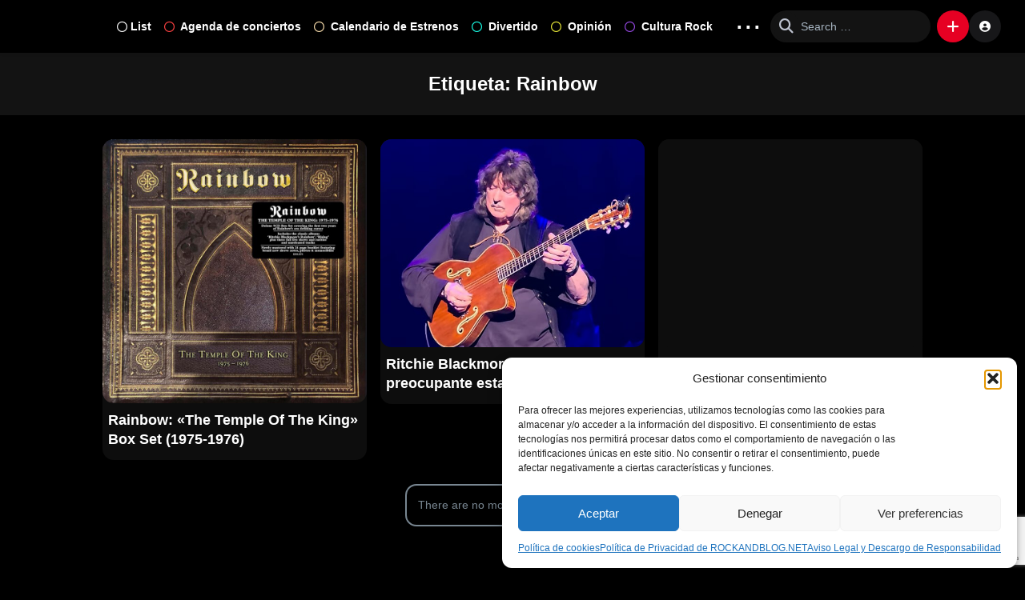

--- FILE ---
content_type: text/html; charset=UTF-8
request_url: https://rockandblog.net/tag/rainbow/?amp=1
body_size: 25396
content:
<!DOCTYPE html>
<html lang="es" prefix="og: https://ogp.me/ns#">
<head>
	<meta charset="UTF-8">
				<meta name="description" content="La casa del Rock y el Metal">
			
<!-- Open Graph Meta Tags generated by Blog2Social 873 - https://www.blog2social.com -->
<meta property="og:title" content="Rock and Blog"/>
<meta property="og:description" content="La casa del Rock y el Metal"/>
<meta property="og:url" content="/tag/rainbow/?amp=1"/>
<meta property="og:image" content="https://rockandblog.net/wp-content/uploads/2025/12/rainbow-temple.jpg"/>
<meta property="og:image:width" content="1500" />
<meta property="og:image:height" content="1500" />
<meta property="og:image:type" content="image/jpeg" />
<meta property="og:type" content="article"/>
<meta property="og:article:published_time" content="2025-12-19 11:10:00"/>
<meta property="og:article:modified_time" content="2025-12-19 06:14:42"/>
<meta property="og:article:tag" content="BoxSet"/>
<meta property="og:article:tag" content="HardRock"/>
<meta property="og:article:tag" content="Rainbow"/>
<meta property="og:article:tag" content="RitchieBlackmore"/>
<meta property="og:article:tag" content="RonnieJamesDio"/>
<!-- Open Graph Meta Tags generated by Blog2Social 873 - https://www.blog2social.com -->

<!-- Twitter Card generated by Blog2Social 873 - https://www.blog2social.com -->
<meta name="twitter:card" content="summary">
<meta name="twitter:title" content="Rock and Blog"/>
<meta name="twitter:description" content="La casa del Rock y el Metal"/>
<meta name="twitter:image" content="https://rockandblog.net/wp-content/uploads/2025/12/rainbow-temple.jpg"/>
<!-- Twitter Card generated by Blog2Social 873 - https://www.blog2social.com -->

<!-- Optimización para motores de búsqueda de Rank Math -  https://rankmath.com/ -->
<title>Rainbow Rock and Blog</title>
<meta name="robots" content="follow, noindex"/>
<meta property="og:locale" content="es_ES" />
<meta property="og:type" content="article" />
<meta property="og:title" content="Rainbow Rock and Blog" />
<meta property="og:url" content="https://rockandblog.net/tag/rainbow/" />
<meta property="og:site_name" content="Rock and Blog" />
<meta property="og:image" content="https://rockandblog.net/wp-content/uploads/2024/08/defauklt-social-rnb25.png" />
<meta property="og:image:secure_url" content="https://rockandblog.net/wp-content/uploads/2024/08/defauklt-social-rnb25.png" />
<meta property="og:image:width" content="1200" />
<meta property="og:image:height" content="630" />
<meta property="og:image:alt" content="defauklt-social-rnb25" />
<meta property="og:image:type" content="image/png" />
<meta name="twitter:card" content="summary_large_image" />
<meta name="twitter:title" content="Rainbow Rock and Blog" />
<meta name="twitter:image" content="https://rockandblog.net/wp-content/uploads/2024/08/defauklt-social-rnb25.png" />
<meta name="twitter:label1" content="Entradas" />
<meta name="twitter:data1" content="3" />
<script type="application/ld+json" class="rank-math-schema">{"@context":"https://schema.org","@graph":[{"@type":"Person","@id":"https://rockandblog.net/#person","name":"#site_title","image":{"@type":"ImageObject","@id":"https://rockandblog.net/#logo","url":"https://rockandblog.net/wp-content/uploads/2024/08/cropped-LOGO-RnB-2025-SM-TRANS.png","contentUrl":"https://rockandblog.net/wp-content/uploads/2024/08/cropped-LOGO-RnB-2025-SM-TRANS.png","caption":"Rock and Blog","inLanguage":"es","width":"300","height":"300"}},{"@type":"WebSite","@id":"https://rockandblog.net/#website","url":"https://rockandblog.net","name":"Rock and Blog","publisher":{"@id":"https://rockandblog.net/#person"},"inLanguage":"es"},{"@type":"CollectionPage","@id":"https://rockandblog.net/tag/rainbow/#webpage","url":"https://rockandblog.net/tag/rainbow/","name":"Rainbow Rock and Blog","isPartOf":{"@id":"https://rockandblog.net/#website"},"inLanguage":"es"}]}</script>
<!-- /Plugin Rank Math WordPress SEO -->

<link rel='dns-prefetch' href='//www.google.com' />
<link rel='dns-prefetch' href='//stats.wp.com' />
<link rel='dns-prefetch' href='//fonts.googleapis.com' />
<link rel="alternate" type="application/rss+xml" title="Rock and Blog &raquo; Feed" href="https://rockandblog.net/feed/" />
<link rel="alternate" type="application/rss+xml" title="Rock and Blog &raquo; Feed de los comentarios" href="https://rockandblog.net/comments/feed/" />
<link rel="alternate" type="application/rss+xml" title="Rock and Blog &raquo; Etiqueta Rainbow del feed" href="https://rockandblog.net/tag/rainbow/feed/" />
<style id='wp-img-auto-sizes-contain-inline-css' type='text/css'>
img:is([sizes=auto i],[sizes^="auto," i]){contain-intrinsic-size:3000px 1500px}
/*# sourceURL=wp-img-auto-sizes-contain-inline-css */
</style>
<link rel='stylesheet' id='litespeed-cache-dummy-css' href='https://rockandblog.net/wp-content/plugins/litespeed-cache/assets/css/litespeed-dummy.css?ver=6.9' type='text/css' media='all' />
<style id='wp-emoji-styles-inline-css' type='text/css'>

	img.wp-smiley, img.emoji {
		display: inline !important;
		border: none !important;
		box-shadow: none !important;
		height: 1em !important;
		width: 1em !important;
		margin: 0 0.07em !important;
		vertical-align: -0.1em !important;
		background: none !important;
		padding: 0 !important;
	}
/*# sourceURL=wp-emoji-styles-inline-css */
</style>
<link rel='stylesheet' id='wp-block-library-css' href='https://rockandblog.net/wp-includes/css/dist/block-library/style.min.css?ver=6.9' type='text/css' media='all' />
<style id='classic-theme-styles-inline-css' type='text/css'>
/*! This file is auto-generated */
.wp-block-button__link{color:#fff;background-color:#32373c;border-radius:9999px;box-shadow:none;text-decoration:none;padding:calc(.667em + 2px) calc(1.333em + 2px);font-size:1.125em}.wp-block-file__button{background:#32373c;color:#fff;text-decoration:none}
/*# sourceURL=/wp-includes/css/classic-themes.min.css */
</style>
<link rel='stylesheet' id='hostinger-affiliate-plugin-block-frontend-css' href='https://rockandblog.net/wp-content/plugins/hostinger-affiliate-plugin/assets/dist/frontend.css?ver=1766728913' type='text/css' media='all' />
<link rel='stylesheet' id='mediaelement-css' href='https://rockandblog.net/wp-includes/js/mediaelement/mediaelementplayer-legacy.min.css?ver=4.2.17' type='text/css' media='all' />
<link rel='stylesheet' id='wp-mediaelement-css' href='https://rockandblog.net/wp-includes/js/mediaelement/wp-mediaelement.min.css?ver=6.9' type='text/css' media='all' />
<style id='jetpack-sharing-buttons-style-inline-css' type='text/css'>
.jetpack-sharing-buttons__services-list{display:flex;flex-direction:row;flex-wrap:wrap;gap:0;list-style-type:none;margin:5px;padding:0}.jetpack-sharing-buttons__services-list.has-small-icon-size{font-size:12px}.jetpack-sharing-buttons__services-list.has-normal-icon-size{font-size:16px}.jetpack-sharing-buttons__services-list.has-large-icon-size{font-size:24px}.jetpack-sharing-buttons__services-list.has-huge-icon-size{font-size:36px}@media print{.jetpack-sharing-buttons__services-list{display:none!important}}.editor-styles-wrapper .wp-block-jetpack-sharing-buttons{gap:0;padding-inline-start:0}ul.jetpack-sharing-buttons__services-list.has-background{padding:1.25em 2.375em}
/*# sourceURL=https://rockandblog.net/wp-content/plugins/jetpack/_inc/blocks/sharing-buttons/view.css */
</style>
<link rel='stylesheet' id='usp_style-css' href='https://rockandblog.net/wp-content/plugins/user-submitted-posts/resources/usp.css?ver=20251210' type='text/css' media='all' />
<link rel='stylesheet' id='cmplz-general-css' href='https://rockandblog.net/wp-content/plugins/complianz-gdpr/assets/css/cookieblocker.min.css?ver=1766728887' type='text/css' media='all' />
<link rel='stylesheet' id='rockforge-events-css' href='https://rockandblog.net/wp-content/plugins/rockforge-events/css/rockforge-events.css?ver=1.1.3' type='text/css' media='all' />
<link rel='stylesheet' id='parent-style-css' href='https://rockandblog.net/wp-content/themes/king/style.css?ver=6.9' type='text/css' media='all' />
<link rel='stylesheet' id='king-style-css' href='https://rockandblog.net/wp-content/themes/king-child/style.css?ver=6.9' type='text/css' media='all' />
<link rel='stylesheet' id='night-styles-css' href='https://rockandblog.net/wp-content/themes/king/layouts/king-night.css?ver=6.9' type='text/css' media='all' />
<link rel='stylesheet' id='custom-styles-css' href='https://rockandblog.net/wp-content/themes/king/layouts/custom-styles.css?ver=6.9' type='text/css' media='all' />
<link data-service="google-fonts" data-category="marketing" rel='stylesheet' id='googlefont-style-css' data-href='//fonts.googleapis.com/css?family=Quantico%3Aital%2Cwght%400%2C300%3B0%2C400%3B0%2C600%3B0%2C700%3B1%2C400&#038;display=swap&#038;ver=1.0.0' type='text/css' media='all' />
<link rel='stylesheet' id='font-awesome-style-css' href='https://rockandblog.net/wp-content/themes/king/layouts/font-awesome/css/all.min.css?ver=6.9' type='text/css' media='all' />
<link rel='stylesheet' id='magnefic-popup-css-css' href='https://rockandblog.net/wp-content/themes/king/layouts/js/magnific-popup/magnific-popup.css?ver=6.9' type='text/css' media='all' />
<script type="text/javascript" src="https://www.google.com/recaptcha/api.js?render=6LfNHc8qAAAAAH7CGuDO-QzXTSYXIm_pFFgGr4Od" id="usp_recaptcha-js"></script>
<script type="text/javascript" src="https://rockandblog.net/wp-includes/js/jquery/jquery.min.js?ver=3.7.1" id="jquery-core-js"></script>
<script type="text/javascript" src="https://rockandblog.net/wp-includes/js/jquery/jquery-migrate.min.js?ver=3.4.1" id="jquery-migrate-js"></script>
<script type="text/javascript" src="https://rockandblog.net/wp-content/plugins/user-submitted-posts/resources/jquery.chosen.js?ver=20251210" id="usp_chosen-js"></script>
<script type="text/javascript" src="https://rockandblog.net/wp-content/plugins/user-submitted-posts/resources/jquery.cookie.js?ver=20251210" id="usp_cookie-js"></script>
<script type="text/javascript" src="https://rockandblog.net/wp-content/plugins/user-submitted-posts/resources/jquery.parsley.min.js?ver=20251210" id="usp_parsley-js"></script>
<script type="text/javascript" id="usp_core-js-before">
/* <![CDATA[ */
var usp_custom_field = "usp_custom_field"; var usp_custom_field_2 = "usp_custom_field_2"; var usp_custom_checkbox = "usp_custom_checkbox"; var usp_case_sensitivity = "false"; var usp_min_images = 0; var usp_max_images = 1; var usp_parsley_error = "Respuesta incorrecta."; var usp_multiple_cats = 1; var usp_existing_tags = 0; var usp_recaptcha_disp = "show"; var usp_recaptcha_vers = "3"; var usp_recaptcha_key = "6LfNHc8qAAAAAH7CGuDO-QzXTSYXIm_pFFgGr4Od"; var challenge_nonce = "2577cdcacb"; var ajax_url = "https:\/\/rockandblog.net\/wp-admin\/admin-ajax.php"; 
//# sourceURL=usp_core-js-before
/* ]]> */
</script>
<script type="text/javascript" src="https://rockandblog.net/wp-content/plugins/user-submitted-posts/resources/jquery.usp.core.js?ver=20251210" id="usp_core-js"></script>
<script type="text/javascript" src="https://rockandblog.net/wp-content/plugins/rockforge-events/js/rockforge-events.js?ver=1.1.3-1766771910" id="rockforge-events-js-js"></script>
<script type="text/javascript" id="king_night_js-js-extra">
/* <![CDATA[ */
var kingnight = {"nmdefault":"1"};
//# sourceURL=king_night_js-js-extra
/* ]]> */
</script>
<script type="text/javascript" src="https://rockandblog.net/wp-content/themes/king/layouts/js/kingnight.js?ver=1.0" id="king_night_js-js"></script>
<link rel="https://api.w.org/" href="https://rockandblog.net/wp-json/" /><link rel="alternate" title="JSON" type="application/json" href="https://rockandblog.net/wp-json/wp/v2/tags/3153" /><link rel="EditURI" type="application/rsd+xml" title="RSD" href="https://rockandblog.net/xmlrpc.php?rsd" />
<meta name="generator" content="WordPress 6.9" />
  <script src="https://cdn.onesignal.com/sdks/web/v16/OneSignalSDK.page.js" defer></script>
  <script>
          window.OneSignalDeferred = window.OneSignalDeferred || [];
          OneSignalDeferred.push(async function(OneSignal) {
            await OneSignal.init({
              appId: "2a3064f7-1814-4584-99f8-adcc2fa1991b",
              serviceWorkerOverrideForTypical: true,
              path: "https://rockandblog.net/wp-content/plugins/onesignal-free-web-push-notifications/sdk_files/",
              serviceWorkerParam: { scope: "/wp-content/plugins/onesignal-free-web-push-notifications/sdk_files/push/onesignal/" },
              serviceWorkerPath: "OneSignalSDKWorker.js",
            });
          });

          // Unregister the legacy OneSignal service worker to prevent scope conflicts
          if (navigator.serviceWorker) {
            navigator.serviceWorker.getRegistrations().then((registrations) => {
              // Iterate through all registered service workers
              registrations.forEach((registration) => {
                // Check the script URL to identify the specific service worker
                if (registration.active && registration.active.scriptURL.includes('OneSignalSDKWorker.js.php')) {
                  // Unregister the service worker
                  registration.unregister().then((success) => {
                    if (success) {
                      console.log('OneSignalSW: Successfully unregistered:', registration.active.scriptURL);
                    } else {
                      console.log('OneSignalSW: Failed to unregister:', registration.active.scriptURL);
                    }
                  });
                }
              });
            }).catch((error) => {
              console.error('Error fetching service worker registrations:', error);
            });
        }
        </script>
	<style>img#wpstats{display:none}</style>
					<style>.cmplz-hidden {
					display: none !important;
				}</style><meta name="viewport" content="width=device-width, maximum-scale=1.0, minimum-scale=1.0, initial-scale=1.0" /><meta name="generator" content="Elementor 3.34.0; features: e_font_icon_svg, additional_custom_breakpoints; settings: css_print_method-external, google_font-enabled, font_display-swap">
			<style>
				.e-con.e-parent:nth-of-type(n+4):not(.e-lazyloaded):not(.e-no-lazyload),
				.e-con.e-parent:nth-of-type(n+4):not(.e-lazyloaded):not(.e-no-lazyload) * {
					background-image: none !important;
				}
				@media screen and (max-height: 1024px) {
					.e-con.e-parent:nth-of-type(n+3):not(.e-lazyloaded):not(.e-no-lazyload),
					.e-con.e-parent:nth-of-type(n+3):not(.e-lazyloaded):not(.e-no-lazyload) * {
						background-image: none !important;
					}
				}
				@media screen and (max-height: 640px) {
					.e-con.e-parent:nth-of-type(n+2):not(.e-lazyloaded):not(.e-no-lazyload),
					.e-con.e-parent:nth-of-type(n+2):not(.e-lazyloaded):not(.e-no-lazyload) * {
						background-image: none !important;
					}
				}
			</style>
			<link rel="icon" href="https://rockandblog.net/wp-content/uploads/2024/08/cropped-LOGO-RnB-2025-SM-TRANS-1-32x32.png" sizes="32x32" />
<link rel="icon" href="https://rockandblog.net/wp-content/uploads/2024/08/cropped-LOGO-RnB-2025-SM-TRANS-1-192x192.png" sizes="192x192" />
<link rel="apple-touch-icon" href="https://rockandblog.net/wp-content/uploads/2024/08/cropped-LOGO-RnB-2025-SM-TRANS-1-180x180.png" />
<meta name="msapplication-TileImage" content="https://rockandblog.net/wp-content/uploads/2024/08/cropped-LOGO-RnB-2025-SM-TRANS-1-270x270.png" />
		<style type="text/css" id="wp-custom-css">
			.tribe-events .tribe-events-calendar-list__event-title-link {
    background: transparent;
    color: red;
}
h1, h2, h3 {
    color: #bf8585;
}
h1 {
    color: #ffcece;
}

.entry-09-meta {
    display: none !important;
}


.king-grid-15 .article-meta {
    padding-bottom: 0 !important;
}


/* Centrar el formulario en la página */
#usp_form {
    background: transparent; /* Fondo transparente */
    border: none;
    padding: 20px;
    width: 100%;
    max-width: 700px; /* Ancho máximo */
    margin: 0 auto; /* Centrar horizontalmente */
}

/* Contenedor para las dos columnas */
.usp-two-columns {
    display: flex;
    flex-wrap: wrap;
    justify-content: space-between;
}

/* Estilos para los campos en dos columnas */
.usp-two-columns input[type="text"],
.usp-two-columns input[type="email"],
.usp-two-columns select {
    width: 48%; /* Ocupan la mitad del contenedor */
    padding: 10px;
    border: 1px solid #ccc;
    border-radius: 5px;
    font-size: 16px;
    margin-bottom: 10px;
}

/* Campo de contenido del artículo a ancho completo */
#usp_content {
    width: 100%;
    padding: 12px;
    border: 1px solid #ccc;
    border-radius: 5px;
    font-size: 16px;
    min-height: 200px; /* Ajustar la altura del campo */
    margin-bottom: 10px;
}

/* Botón de envío centrado */
#usp_form input[type="submit"] {
    background: #0073aa;
    color: white;
    border: none;
    padding: 12px 20px;
    font-size: 16px;
    cursor: pointer;
    border-radius: 5px;
    width: 100%;
    max-width: 500px;
    display: block;
    margin: 20px auto;
    transition: background 0.3s ease-in-out;
}

#usp_form input[type="submit"]:hover {
    background: #005f8d;
}

/* Ajuste para que en pantallas pequeñas los campos vuelvan a una sola columna */
@media (max-width: 768px) {
    .usp-two-columns {
        flex-direction: column;
    }
    .usp-two-columns input[type="text"],
    .usp-two-columns input[type="email"],
    .usp-two-columns select {
        width: 100%; /* Ocupan todo el ancho en móviles */
    }
}		</style>
		</head>
<body data-cmplz=1 class="archive tag tag-rainbow tag-3153 wp-custom-logo wp-theme-king wp-child-theme-king-child elementor-default elementor-kit-2165512">
<div id="page" class="site">
<header id="masthead" class="site-header">
	<div class="king-header lr-padding">
		<span class="king-head-toggle" data-toggle="dropdown" data-target=".king-leftmenu" aria-expanded="false" role="button">
			<i class="fa-solid fa-bars"></i>
		</span>	
		<div class="site-branding">
			<a href="https://rockandblog.net" class="king-logo">
			<img src="https://rockandblog.net/wp-content/uploads/2024/08/LGO_SOLO_BASE.png" alt="Logo Rock and Blog La Casa del Rock y el Metal"/>
		</a>
					<a href="https://rockandblog.net" class="mobile-king-logo">
				<img src="https://rockandblog.net/wp-content/uploads/2024/08/LGO_SOLO_BASE.png" alt="Logo Rock and Blog La Casa del Rock y el Metal"/>
			</a>	
											<a href="https://rockandblog.net" class="mobile-king-logo-night">
					<img src="https://rockandblog.net/wp-content/uploads/2024/08/cropped-LOGO-RnB-2025-SM-TRANS-1.png" alt=""/>
				</a>	
										<a href="https://rockandblog.net" class="king-logo-night">
					<img src="https://rockandblog.net/wp-content/uploads/2024/08/LGO_SOLO_BASE.png" alt="Logo Rock and Blog La Casa del Rock y el Metal"/>
				</a>								
				
			
		</div><!-- .site-branding -->		<div class="king-head-nav">
	<ul>
							<li>
			<a href="https://rockandblog.net/list/" class="king-head-nav-a nav-list"><i class="far fa-circle"></i>List</a>
			<div class="king-nav-dropdown"><div class="mmenu-links"><a href="https://rockandblog.net/category/todo-rock/listas/">Más Listas</a></div><div class="categories-post">
			<a href="https://rockandblog.net/list/los-30-mejores-discos-de-rock-y-metal-de-2024/">
							<div class="categories-post-img">
					<div class="king-box-bg" data-king-img-src="https://rockandblog.net/wp-content/uploads/2024/12/mejores-discos-de-rock-y-metal-de-2024-300x182.jpg"></div>
				</div>
								<div class="categories-post-title">Los 30 mejores discos de Rock y Metal de 2024</div>
			</a> 
		     
	</div> 
<div class="categories-post">
			<a href="https://rockandblog.net/list/10-peliculas-de-terror-metalero-que-no-te-puedes-perder/">
							<div class="categories-post-img">
					<div class="king-box-bg" data-king-img-src="https://rockandblog.net/wp-content/uploads/2024/10/10-peliculas-de-terror-para-amantes-del-meteal-193x300.jpg"></div>
				</div>
								<div class="categories-post-title">10 Películas de Terror Metalero que No Te Puedes Perder</div>
			</a> 
		     
	</div> 
<div class="categories-post">
			<a href="https://rockandblog.net/list/12-disfraces-de-rock-y-metal-para-halloween/">
							<div class="categories-post-img">
					<div class="king-box-bg" data-king-img-src="https://rockandblog.net/wp-content/uploads/2024/10/a0761a93-8812-49cc-84d3-9d0c6149541b-300x300.jpeg"></div>
				</div>
								<div class="categories-post-title">12 Disfraces de Rock y Metal para Halloween</div>
			</a> 
		     
	</div> 
<div class="categories-post">
			<a href="https://rockandblog.net/list/casting-de-vocalistas-para-linkin-park-10-cantantes-que-podrian-llegar-a-la-banda/">
							<div class="categories-post-img">
					<div class="king-box-bg" data-king-img-src="https://rockandblog.net/wp-content/uploads/2024/09/linkin-park-nuevo-vocalista-169x300.jpg"></div>
				</div>
								<div class="categories-post-title">Casting de vocalistas para Linkin Park: 10 Cantantes que podrían llegar a la banda</div>
			</a> 
		     
	</div> 
<div class="categories-post">
			<a href="https://rockandblog.net/list/acdc-top-videos/">
							<div class="categories-post-img">
					<div class="king-box-bg" data-king-img-src="https://rockandblog.net/wp-content/uploads/2021/06/ACDC-top-videos-300x300.jpeg"></div>
				</div>
								<div class="categories-post-title">Las 10 mejores canciones de la AC/DC y sus vídeos</div>
			</a> 
		     
	</div> 
</div>		</li>
									<li>
				<a class="king-head-nav-a" href="https://rockandblog.net/agenda-conciertos-rock/"><span style="color:#ff4242"><i class="fa-regular fa-circle"></i> </span>Agenda de conciertos</a>
							</li>
								<li>
				<a class="king-head-nav-a" href="https://rockandblog.net/category/calendario-de-estrenos/"><span style="color:#f9ddac"><i class="fa-regular fa-circle"></i> </span>Calendario de Estrenos</a>
									<div class="king-nav-dropdown"><div class="categories-post">
			<a href="https://rockandblog.net/calendario-de-estrenos-de-discos-de-rock-y-metal-en-2025/">
							<div class="categories-post-img">
					<div class="king-box-bg" data-king-img-src="https://rockandblog.net/wp-content/uploads/2025/02/calendario-de-estrenos-de-rock-y-metal-2025-300x300.png"></div>
				</div>
								<div class="categories-post-title">Calendario de estrenos de Discos de ROCK y METAL en 2025</div>
			</a> 
		     
	</div> 
<div class="categories-post">
			<a href="https://rockandblog.net/calendario-de-estrenos-de-discos-de-rock-y-metal-en-2024/">
							<div class="categories-post-img">
					<div class="king-box-bg" data-king-img-src="https://rockandblog.net/wp-content/uploads/2024/05/estrenos-de-rock-y-metal-2024-279x300.jpg"></div>
				</div>
								<div class="categories-post-title">Calendario de estrenos de Discos de ROCK y METAL en 2024</div>
			</a> 
		     
	</div> 
<div class="categories-post">
			<a href="https://rockandblog.net/calendario-de-estrenos-de-discos-de-rock-y-metal-en-2023/">
							<div class="categories-post-img">
					<div class="king-box-bg" data-king-img-src="https://rockandblog.net/wp-content/uploads/2024/09/calendario-de-estrenos-de-discos-de-rock-y-metal-2023-300x196.jpg"></div>
				</div>
								<div class="categories-post-title">Calendario de estrenos de Discos de ROCK y METAL en 2023</div>
			</a> 
		     
	</div> 
<div class="categories-post">
			<a href="https://rockandblog.net/calendario-de-estrenos-de-discos-de-rock-y-metal-en-2022/">
							<div class="categories-post-img">
					<div class="king-box-bg" data-king-img-src="https://rockandblog.net/wp-content/uploads/2021/12/calendario-de-estrenos-de-rock-y-metal-2022-1024x670.jpg"></div>
				</div>
								<div class="categories-post-title">Calendario de estrenos de Discos de ROCK y METAL en 2022</div>
			</a> 
		     
	</div> 
<div class="categories-post">
			<a href="https://rockandblog.net/albumes-de-rock-y-metal-confirmados-para-2021-2/">
							<div class="categories-post-img">
					<div class="king-box-bg" data-king-img-src=""></div>
				</div>
								<div class="categories-post-title">Calendario de estrenos de Discos de ROCK y METAL en 2021</div>
			</a> 
		     
	</div> 
</div>												</li>
								<li>
				<a class="king-head-nav-a" href="https://rockandblog.net/category/todo-rock/divertido/"><span style="color:#19ffe8"><i class="fa-regular fa-circle"></i> </span>Divertido</a>
									<div class="king-nav-dropdown"><div class="king-d-left" style="background-color:" data-king-img-src=""><span class="king-d-content"><h3><span style="color:#19ffe8"><i class="fa-regular fa-circle"></i> </span>Divertido</h3><p><img fetchpriority="high" class="size-medium wp-image-2161292 aligncenter" src="https://rockandblog.net/wp-content/uploads/2024/09/funnydog-300x256.jpg" alt="funnydog" width="300" height="256" /></p>
<p>En nuestra sección “Diversión Rock &amp; Metal” de Rock and Blog, encontrarás todo lo que necesitas para disfrutar del lado más entretenido del mundo del rock y el metal. Desde concursos emocionantes que ponen a prueba tu conocimiento musical, hasta curiosidades fascinantes que revelan los secretos mejor guardados de tus bandas favoritas. Aquí, el espíritu rebelde del rock se combina con el humor, las rarezas y las anécdotas más sorprendentes de la escena metalera, creando un espacio donde la pasión por la música se vive con una sonrisa. ¡Únete a nosotros y descubre un mundo de diversión pensado para los verdaderos fans del rock!</p>
</span></div><div class="mmenu-links"><a href="https://rockandblog.net/trivia/">Trivial</a><a href="https://rockandblog.net/category/todo-rock/divertido/concursos/">Concursos</a><a href="https://rockandblog.net/category/todo-rock/divertido/curiosidades/">Curiosidades</a></div><div class="categories-post">
			<a href="https://rockandblog.net/llega-el-calendario-de-adviento-rock-metal-24-dias-para-abrir-descubrir-y-ganar-premios-muy-caneros/">
							<div class="categories-post-img">
					<div class="king-box-bg" data-king-img-src="https://rockandblog.net/wp-content/uploads/2025/11/Calendario-de-Adviento-de-Rock-and-Blog-Rockforge-300x169.jpg"></div>
				</div>
								<div class="categories-post-title">Calendario de Adviento Rock &amp; Metal: YA PUEDES ENVIAR TUS RESPUESTAS</div>
			</a> 
		     
	</div> 
<div class="categories-post">
			<a href="https://rockandblog.net/ac-dc-y-la-navidad-de-trump-el-origen-de-mistress-for-christmas/">
							<div class="categories-post-img">
					<div class="king-box-bg" data-king-img-src="https://rockandblog.net/wp-content/uploads/2025/12/ACDC-Angus-Young-Donald-Trump-Split-Far-Out-Magazine-1140x855-1-300x225.webp"></div>
				</div>
								<div class="categories-post-title">AC/DC y la Navidad de Trump: El Origen de «Mistress for Christmas»</div>
			</a> 
		     
	</div> 
<div class="categories-post">
			<a href="https://rockandblog.net/test-de-personalidad-rockera/">
							<div class="categories-post-img">
					<div class="king-box-bg" data-king-img-src="https://rockandblog.net/wp-content/uploads/2025/12/Gemini_Generated_Image_3v5r2x3v5r2x3v5r-e1765651691799-300x219.png"></div>
				</div>
								<div class="categories-post-title">Test de Personalidad Rockera</div>
			</a> 
		     
	</div> 
<div class="categories-post">
			<a href="https://rockandblog.net/el-lado-mas-tierno-del-metal-en-2025/">
							<div class="categories-post-img">
					<div class="king-box-bg" data-king-img-src="https://rockandblog.net/wp-content/uploads/2025/12/el_lado_ms_tierno_del_metal_en_2025-300x200.jpg"></div>
				</div>
								<div class="categories-post-title">El Lado Más Tierno del Metal en 2025</div>
			</a> 
		     
	</div> 
<div class="categories-post">
			<a href="https://rockandblog.net/eximperituserqethhzebibsiptugakkathsulweliarzaxulum-nombres-largos-death-metal-potente/">
							<div class="categories-post-img">
					<div class="king-box-bg" data-king-img-src="https://rockandblog.net/wp-content/uploads/2025/12/Eximperituserqethhzebibsiptugakkathsulweliarzaxulum-300x300.webp"></div>
				</div>
								<div class="categories-post-title">Eximperituserqethhzebibšiptugakkathšulweliarzaxułum: Nombres Largos, Death Metal Potente</div>
			</a> 
		     
	</div> 
<div class="categories-post">
			<a href="https://rockandblog.net/top-10-rock-songs-stallone-las-mejores-canciones-de-rock-en-peliculas-de-sylvester-stallone/">
							<div class="categories-post-img">
					<div class="king-box-bg" data-king-img-src="https://rockandblog.net/wp-content/uploads/2025/12/canciones-stallone-300x200.jpg"></div>
				</div>
								<div class="categories-post-title">Top 10 Rock Songs Stallone: Las mejores canciones de rock en películas de Sylvester Stallone</div>
			</a> 
		     
	</div> 
</div>												</li>
																	<li>
				<a class="king-head-nav-a" href="https://rockandblog.net/category/opinion/"><span style="color:#eded38"><i class="fa-regular fa-circle"></i> </span>Opinión</a>
									<div class="king-nav-dropdown"><div class="king-d-left" style="background-color:" data-king-img-src=""><span class="king-d-content"><h3><span style="color:#eded38"><i class="fa-regular fa-circle"></i> </span>Opinión</h3><p>Artículos de Opinión de Rock y Metal.<br />
Artículos de opinión de los colaboradores de Rock and Blog. Un espación apra hablar libremente de Rock y dejar rienda suelta a los sentimientos y percepciones más personales.</p>
</span></div><div class="mmenu-links"><a href="https://rockandblog.net/category/todo-rock/reviews/">Críticas</a><a href="https://rockandblog.net/category/todo-rock/cronicas/">Crónicas</a></div><div class="categories-post">
			<a href="https://rockandblog.net/critica-de-unrecht-a-thousand-and-one-nightmares/">
							<div class="categories-post-img">
					<div class="king-box-bg" data-king-img-src="https://rockandblog.net/wp-content/uploads/2025/12/a-thounsand-and-one-pesadillas-portada-300x300.jpg"></div>
				</div>
								<div class="categories-post-title">Crítica de UNRECHT «A Thousand And One Nightmares»</div>
			</a> 
		     
	</div> 
<div class="categories-post">
			<a href="https://rockandblog.net/critica-de-havamal-age-of-the-gods-2025/">
							<div class="categories-post-img">
					<div class="king-box-bg" data-king-img-src="https://rockandblog.net/wp-content/uploads/2025/11/age-of-the-gods-critica-300x300.jpg"></div>
				</div>
								<div class="categories-post-title">Crítica de HAVAMAL «Age Of The Gods» (2025)</div>
			</a> 
		     
	</div> 
<div class="categories-post">
			<a href="https://rockandblog.net/critica-de-stainless-madness-disciples-thrash-metal-madrileno-de-alto-voltaje/">
							<div class="categories-post-img">
					<div class="king-box-bg" data-king-img-src="https://rockandblog.net/wp-content/uploads/2025/11/stainless-300x300.jpg"></div>
				</div>
								<div class="categories-post-title">Crítica de STAINLESS MADNESS “Disciples”: Thrash Metal madrileño de alto voltaje</div>
			</a> 
		     
	</div> 
<div class="categories-post">
			<a href="https://rockandblog.net/critica-del-album-de-5rand-ordhalia/">
							<div class="categories-post-img">
					<div class="king-box-bg" data-king-img-src="https://rockandblog.net/wp-content/uploads/2025/11/ordalia-5rand-300x300.jpg"></div>
				</div>
								<div class="categories-post-title">Crítica del álbum de 5RAND “Ordhalia”</div>
			</a> 
		     
	</div> 
<div class="categories-post">
			<a href="https://rockandblog.net/cronica-de-helloween-beast-in-black-en-madrid-2025-viernes-15-noviembre/">
							<div class="categories-post-img">
					<div class="king-box-bg" data-king-img-src="https://rockandblog.net/wp-content/uploads/2025/11/cronica-helloween-madrid-2025-300x225.jpg"></div>
				</div>
								<div class="categories-post-title">Crónica de HELLOWEEN + Beast in Black en Madrid 2025 (Viernes 15 Noviembre)</div>
			</a> 
		     
	</div> 
</div>												</li>
																				<li>
				<a class="king-head-nav-a" href="https://rockandblog.net/category/todo-rock/cultura-rock/"><span style="color:#9548e2"><i class="fa-regular fa-circle"></i> </span>Cultura Rock<span class="menu-badge" style="background-color:"></span></a>
									<div class="king-nav-dropdown"><div class="mmenu-links"><a href="https://rockandblog.net/category/todo-rock/cultura-rock/documentales/">Documentales de Rock</a><a href="https://rockandblog.net/category/todo-rock/cultura-rock/cine-y-series-de-rock/">Cine y Series de Rock</a><a href="https://rockandblog.net/category/todo-rock/cultura-rock/arte-rockero/">Arte Rockero</a></div><div class="categories-post">
			<a href="https://rockandblog.net/becoming-led-zeppelin-la-leyenda-del-rock-conquista-los-critics-choice-documentary-awards/">
							<div class="categories-post-img">
					<div class="king-box-bg" data-king-img-src="https://rockandblog.net/wp-content/uploads/2025/10/h1becoming_led_zeppelin_la_leyenda_del_rock_conquista_los_cr-300x203.jpg"></div>
				</div>
								<div class="categories-post-title">«Becoming Led Zeppelin»: La Leyenda del Rock Conquista los Critics Choice Documentary Awards</div>
			</a> 
		     
	</div> 
<div class="categories-post">
			<a href="https://rockandblog.net/la-pelicula-de-scorpions-wind-of-change-ya-esta-en-rodaje/">
							<div class="categories-post-img">
					<div class="king-box-bg" data-king-img-src="https://rockandblog.net/wp-content/uploads/2025/07/attachment-scorpons-moscow-koh-hasebe-shinko-music-getty-images-300x200.webp"></div>
				</div>
								<div class="categories-post-title">La película de SCORPIONS: &#8216;Wind of Change&#8217; ya está en rodaje</div>
			</a> 
		     
	</div> 
<div class="categories-post">
			<a href="https://rockandblog.net/metallica-el-documental-que-salvara-tu-vida-y-la-de-ellos/">
							<div class="categories-post-img">
					<div class="king-box-bg" data-king-img-src="https://rockandblog.net/wp-content/uploads/2025/06/metallica_el_documental_que_salvar_tu_vida_y_la_de_ellos-300x169.jpg"></div>
				</div>
								<div class="categories-post-title">Metallica: El documental que salvará tu vida (y la de ellos)</div>
			</a> 
		     
	</div> 
<div class="categories-post">
			<a href="https://rockandblog.net/critica-metal-la-novela-grafica-una-revolucion-de-sonido-y-furia/">
							<div class="categories-post-img">
					<div class="king-box-bg" data-king-img-src="https://rockandblog.net/wp-content/uploads/2025/06/critica-metal-la-noveal-grafica-una-revolucion-de-sonido-y-furia-256x300.jpg"></div>
				</div>
								<div class="categories-post-title">Crítica: “METAL – La Novela Gráfica – Una Revolución de Sonido y Furia”</div>
			</a> 
		     
	</div> 
<div class="categories-post">
			<a href="https://rockandblog.net/documental-de-judas-priest-con-tom-morello-en-produccion/">
							<div class="categories-post-img">
					<div class="king-box-bg" data-king-img-src="https://rockandblog.net/wp-content/uploads/2025/05/atencin_headbangers_documental_de_judas_priest_con_tom_morel-300x200.jpg"></div>
				</div>
								<div class="categories-post-title">Documental de Judas Priest con Tom Morello en Producción</div>
			</a> 
		     
	</div> 
</div>												</li>
															<li class="king-hmenu">
			<span class="king-cat-dots" data-toggle="dropdown" data-target=".king-cat-list" aria-expanded="false" role="button">...</span>
			<div class="king-cat-list columns-3">
				<div class="menu-menu-container"><ul id="menu-menu" class="menu"><li id="menu-item-2161323" class="menu-item menu-item-type-taxonomy menu-item-object-category menu-item-2161323"><a href="https://rockandblog.net/category/todo-rock/conciertos-de-rock/conciertos/">Conciertos de Rock y Metal</a></li>
<li id="menu-item-2161320" class="menu-item menu-item-type-taxonomy menu-item-object-category menu-item-2161320"><a href="https://rockandblog.net/category/todo-rock/artistas-y-bandas-de-rock-y-metal/">Artistas y Bandas de Rock y Metal</a></li>
<li id="menu-item-2161324" class="menu-item menu-item-type-taxonomy menu-item-object-category menu-item-2161324"><a href="https://rockandblog.net/category/todo-rock/conciertos-de-rock/festivales/">Festivales de Rock y Metal</a></li>
<li id="menu-item-2161325" class="menu-item menu-item-type-taxonomy menu-item-object-category menu-item-2161325"><a href="https://rockandblog.net/category/todo-rock/nuevas-bandas/">Descubriendo Bandas</a></li>
<li id="menu-item-2161326" class="menu-item menu-item-type-taxonomy menu-item-object-category menu-item-2161326"><a href="https://rockandblog.net/category/todo-rock/entrevistas/">Entrevistas</a></li>
<li id="menu-item-2161327" class="menu-item menu-item-type-taxonomy menu-item-object-category menu-item-2161327"><a href="https://rockandblog.net/category/todo-rock/reportajes-especiales/">Especiales</a></li>
<li id="menu-item-2161328" class="menu-item menu-item-type-taxonomy menu-item-object-category menu-item-2161328"><a href="https://rockandblog.net/category/todo-rock/formacion-musical/">Formación Musical</a></li>
</ul></div>			</div>
		</li>
	</div><!-- .king-head-nav -->
		
		<div class="king-header-right">
			<div class="king-search-top">
	<div class="king-search">
		<form role="search" method="get" class="header-search-form" action="https://rockandblog.net/">
			<button type="submit" class="header-search-submit"
			value=""><i class="fa fa-search fa-2x" aria-hidden="true"></i> </button>
			<input type="search" class="header-search-field"
			placeholder="Search …"
			value="" name="s" autocomplete="off"
			title="Search for:" />
		</form>
					<div id="king-results"></div>
			</div>
</div><!-- .king-search-top -->
																		<div class="king-submit">
				<span class="king-submit-open"  data-toggle="dropdown" data-target=".king-submit" aria-expanded="false" role="button"><i class="fa fa-plus fa-lg" aria-hidden="true"></i></span>
				<div class="king-submit-drop">
					<ul class="king-submit-buttons">
													<li><a href="https://rockandblog.net/submit-post"><i class="fas fa-feather-alt"></i>Noticias</a></li>
																			<li><a href="https://rockandblog.net/submit-video"><i class="fas fa-play"></i>Video</a></li>
																									<li><a href="https://rockandblog.net/submit-audio"><i class="fas fa-headphones-alt"></i>Music</a></li>
																																															</ul>
				</div>
			</div><!-- .king-submit -->
						<div class="king-logged-user">
	<div class="king-username">
					<div class="header-login head-icons" data-toggle="dropdown" data-target=".user-header-menu" aria-expanded="false"><i class="fas fa-user-circle"></i></div>
			<div class="user-header-menu">
				<div class="king-login-buttons">
											<a data-toggle="modal" data-target="#myModal" href="#" class="header-login-buttons"><i class="fas fa-user-circle"></i> Login </a>
														</div>
							<input type="checkbox" id="king-night" name="king-night" class="hide">
				<label for="king-night" class="king-night-box">
					<span><i class="fa-solid fa-sun"></i> Light</span>
					<span><i class="fa-solid fa-moon"></i> Dark</span>
				</label>	
					</div>
		</div>
</div><!-- .king-logged-user -->
		</div>
	</div><!-- .king-header -->
</header><!-- #masthead -->
<div class="king-leftmenu king-scroll">
	<button class="king-leftmenu-close" type="button" data-toggle="dropdown" data-target=".king-leftmenu" aria-expanded="false"><i class="fa-solid fa-angle-left"></i></button>
	<form role="search" method="get" class="king-mobile-search" action="https://rockandblog.net/">
		<input type="search" class="king-mobile-search-field"
		placeholder="Search …"
		value="" name="s" autocomplete="off"
		title="Search" />
	</form>
	<div class="king-leftmenu-nav">
								
	<a href="https://rockandblog.net/list/" class="nav-list">
		<i class="far fa-circle"></i>List	</a>
								<li>
				<a class="king-head-nav-a" href="https://rockandblog.net/agenda-conciertos-rock/"><span style="color:#ff4242"><i class="fa-regular fa-circle"></i> </span>Agenda de conciertos</a>
							</li>
								<li>
				<a class="king-head-nav-a" href="https://rockandblog.net/category/calendario-de-estrenos/"><span style="color:#f9ddac"><i class="fa-regular fa-circle"></i> </span>Calendario de Estrenos</a>
									<div class="king-nav-dropdown"><div class="categories-post">
			<a href="https://rockandblog.net/calendario-de-estrenos-de-discos-de-rock-y-metal-en-2025/">
							<div class="categories-post-img">
					<div class="king-box-bg" data-king-img-src="https://rockandblog.net/wp-content/uploads/2025/02/calendario-de-estrenos-de-rock-y-metal-2025-300x300.png"></div>
				</div>
								<div class="categories-post-title">Calendario de estrenos de Discos de ROCK y METAL en 2025</div>
			</a> 
		     
	</div> 
<div class="categories-post">
			<a href="https://rockandblog.net/calendario-de-estrenos-de-discos-de-rock-y-metal-en-2024/">
							<div class="categories-post-img">
					<div class="king-box-bg" data-king-img-src="https://rockandblog.net/wp-content/uploads/2024/05/estrenos-de-rock-y-metal-2024-279x300.jpg"></div>
				</div>
								<div class="categories-post-title">Calendario de estrenos de Discos de ROCK y METAL en 2024</div>
			</a> 
		     
	</div> 
<div class="categories-post">
			<a href="https://rockandblog.net/calendario-de-estrenos-de-discos-de-rock-y-metal-en-2023/">
							<div class="categories-post-img">
					<div class="king-box-bg" data-king-img-src="https://rockandblog.net/wp-content/uploads/2024/09/calendario-de-estrenos-de-discos-de-rock-y-metal-2023-300x196.jpg"></div>
				</div>
								<div class="categories-post-title">Calendario de estrenos de Discos de ROCK y METAL en 2023</div>
			</a> 
		     
	</div> 
<div class="categories-post">
			<a href="https://rockandblog.net/calendario-de-estrenos-de-discos-de-rock-y-metal-en-2022/">
							<div class="categories-post-img">
					<div class="king-box-bg" data-king-img-src="https://rockandblog.net/wp-content/uploads/2021/12/calendario-de-estrenos-de-rock-y-metal-2022-1024x670.jpg"></div>
				</div>
								<div class="categories-post-title">Calendario de estrenos de Discos de ROCK y METAL en 2022</div>
			</a> 
		     
	</div> 
<div class="categories-post">
			<a href="https://rockandblog.net/albumes-de-rock-y-metal-confirmados-para-2021-2/">
							<div class="categories-post-img">
					<div class="king-box-bg" data-king-img-src=""></div>
				</div>
								<div class="categories-post-title">Calendario de estrenos de Discos de ROCK y METAL en 2021</div>
			</a> 
		     
	</div> 
</div>												</li>
								<li>
				<a class="king-head-nav-a" href="https://rockandblog.net/category/todo-rock/divertido/"><span style="color:#19ffe8"><i class="fa-regular fa-circle"></i> </span>Divertido</a>
									<div class="king-nav-dropdown"><div class="king-d-left" style="background-color:" data-king-img-src=""><span class="king-d-content"><h3><span style="color:#19ffe8"><i class="fa-regular fa-circle"></i> </span>Divertido</h3><p><img fetchpriority="high" class="size-medium wp-image-2161292 aligncenter" src="https://rockandblog.net/wp-content/uploads/2024/09/funnydog-300x256.jpg" alt="funnydog" width="300" height="256" /></p>
<p>En nuestra sección “Diversión Rock &amp; Metal” de Rock and Blog, encontrarás todo lo que necesitas para disfrutar del lado más entretenido del mundo del rock y el metal. Desde concursos emocionantes que ponen a prueba tu conocimiento musical, hasta curiosidades fascinantes que revelan los secretos mejor guardados de tus bandas favoritas. Aquí, el espíritu rebelde del rock se combina con el humor, las rarezas y las anécdotas más sorprendentes de la escena metalera, creando un espacio donde la pasión por la música se vive con una sonrisa. ¡Únete a nosotros y descubre un mundo de diversión pensado para los verdaderos fans del rock!</p>
</span></div><div class="mmenu-links"><a href="https://rockandblog.net/trivia/">Trivial</a><a href="https://rockandblog.net/category/todo-rock/divertido/concursos/">Concursos</a><a href="https://rockandblog.net/category/todo-rock/divertido/curiosidades/">Curiosidades</a></div><div class="categories-post">
			<a href="https://rockandblog.net/llega-el-calendario-de-adviento-rock-metal-24-dias-para-abrir-descubrir-y-ganar-premios-muy-caneros/">
							<div class="categories-post-img">
					<div class="king-box-bg" data-king-img-src="https://rockandblog.net/wp-content/uploads/2025/11/Calendario-de-Adviento-de-Rock-and-Blog-Rockforge-300x169.jpg"></div>
				</div>
								<div class="categories-post-title">Calendario de Adviento Rock &amp; Metal: YA PUEDES ENVIAR TUS RESPUESTAS</div>
			</a> 
		     
	</div> 
<div class="categories-post">
			<a href="https://rockandblog.net/ac-dc-y-la-navidad-de-trump-el-origen-de-mistress-for-christmas/">
							<div class="categories-post-img">
					<div class="king-box-bg" data-king-img-src="https://rockandblog.net/wp-content/uploads/2025/12/ACDC-Angus-Young-Donald-Trump-Split-Far-Out-Magazine-1140x855-1-300x225.webp"></div>
				</div>
								<div class="categories-post-title">AC/DC y la Navidad de Trump: El Origen de «Mistress for Christmas»</div>
			</a> 
		     
	</div> 
<div class="categories-post">
			<a href="https://rockandblog.net/test-de-personalidad-rockera/">
							<div class="categories-post-img">
					<div class="king-box-bg" data-king-img-src="https://rockandblog.net/wp-content/uploads/2025/12/Gemini_Generated_Image_3v5r2x3v5r2x3v5r-e1765651691799-300x219.png"></div>
				</div>
								<div class="categories-post-title">Test de Personalidad Rockera</div>
			</a> 
		     
	</div> 
<div class="categories-post">
			<a href="https://rockandblog.net/el-lado-mas-tierno-del-metal-en-2025/">
							<div class="categories-post-img">
					<div class="king-box-bg" data-king-img-src="https://rockandblog.net/wp-content/uploads/2025/12/el_lado_ms_tierno_del_metal_en_2025-300x200.jpg"></div>
				</div>
								<div class="categories-post-title">El Lado Más Tierno del Metal en 2025</div>
			</a> 
		     
	</div> 
<div class="categories-post">
			<a href="https://rockandblog.net/eximperituserqethhzebibsiptugakkathsulweliarzaxulum-nombres-largos-death-metal-potente/">
							<div class="categories-post-img">
					<div class="king-box-bg" data-king-img-src="https://rockandblog.net/wp-content/uploads/2025/12/Eximperituserqethhzebibsiptugakkathsulweliarzaxulum-300x300.webp"></div>
				</div>
								<div class="categories-post-title">Eximperituserqethhzebibšiptugakkathšulweliarzaxułum: Nombres Largos, Death Metal Potente</div>
			</a> 
		     
	</div> 
<div class="categories-post">
			<a href="https://rockandblog.net/top-10-rock-songs-stallone-las-mejores-canciones-de-rock-en-peliculas-de-sylvester-stallone/">
							<div class="categories-post-img">
					<div class="king-box-bg" data-king-img-src="https://rockandblog.net/wp-content/uploads/2025/12/canciones-stallone-300x200.jpg"></div>
				</div>
								<div class="categories-post-title">Top 10 Rock Songs Stallone: Las mejores canciones de rock en películas de Sylvester Stallone</div>
			</a> 
		     
	</div> 
</div>												</li>
																	<li>
				<a class="king-head-nav-a" href="https://rockandblog.net/category/opinion/"><span style="color:#eded38"><i class="fa-regular fa-circle"></i> </span>Opinión</a>
									<div class="king-nav-dropdown"><div class="king-d-left" style="background-color:" data-king-img-src=""><span class="king-d-content"><h3><span style="color:#eded38"><i class="fa-regular fa-circle"></i> </span>Opinión</h3><p>Artículos de Opinión de Rock y Metal.<br />
Artículos de opinión de los colaboradores de Rock and Blog. Un espación apra hablar libremente de Rock y dejar rienda suelta a los sentimientos y percepciones más personales.</p>
</span></div><div class="mmenu-links"><a href="https://rockandblog.net/category/todo-rock/reviews/">Críticas</a><a href="https://rockandblog.net/category/todo-rock/cronicas/">Crónicas</a></div><div class="categories-post">
			<a href="https://rockandblog.net/critica-de-unrecht-a-thousand-and-one-nightmares/">
							<div class="categories-post-img">
					<div class="king-box-bg" data-king-img-src="https://rockandblog.net/wp-content/uploads/2025/12/a-thounsand-and-one-pesadillas-portada-300x300.jpg"></div>
				</div>
								<div class="categories-post-title">Crítica de UNRECHT «A Thousand And One Nightmares»</div>
			</a> 
		     
	</div> 
<div class="categories-post">
			<a href="https://rockandblog.net/critica-de-havamal-age-of-the-gods-2025/">
							<div class="categories-post-img">
					<div class="king-box-bg" data-king-img-src="https://rockandblog.net/wp-content/uploads/2025/11/age-of-the-gods-critica-300x300.jpg"></div>
				</div>
								<div class="categories-post-title">Crítica de HAVAMAL «Age Of The Gods» (2025)</div>
			</a> 
		     
	</div> 
<div class="categories-post">
			<a href="https://rockandblog.net/critica-de-stainless-madness-disciples-thrash-metal-madrileno-de-alto-voltaje/">
							<div class="categories-post-img">
					<div class="king-box-bg" data-king-img-src="https://rockandblog.net/wp-content/uploads/2025/11/stainless-300x300.jpg"></div>
				</div>
								<div class="categories-post-title">Crítica de STAINLESS MADNESS “Disciples”: Thrash Metal madrileño de alto voltaje</div>
			</a> 
		     
	</div> 
<div class="categories-post">
			<a href="https://rockandblog.net/critica-del-album-de-5rand-ordhalia/">
							<div class="categories-post-img">
					<div class="king-box-bg" data-king-img-src="https://rockandblog.net/wp-content/uploads/2025/11/ordalia-5rand-300x300.jpg"></div>
				</div>
								<div class="categories-post-title">Crítica del álbum de 5RAND “Ordhalia”</div>
			</a> 
		     
	</div> 
<div class="categories-post">
			<a href="https://rockandblog.net/cronica-de-helloween-beast-in-black-en-madrid-2025-viernes-15-noviembre/">
							<div class="categories-post-img">
					<div class="king-box-bg" data-king-img-src="https://rockandblog.net/wp-content/uploads/2025/11/cronica-helloween-madrid-2025-300x225.jpg"></div>
				</div>
								<div class="categories-post-title">Crónica de HELLOWEEN + Beast in Black en Madrid 2025 (Viernes 15 Noviembre)</div>
			</a> 
		     
	</div> 
</div>												</li>
																				<li>
				<a class="king-head-nav-a" href="https://rockandblog.net/category/todo-rock/cultura-rock/"><span style="color:#9548e2"><i class="fa-regular fa-circle"></i> </span>Cultura Rock<span class="menu-badge" style="background-color:"></span></a>
									<div class="king-nav-dropdown"><div class="mmenu-links"><a href="https://rockandblog.net/category/todo-rock/cultura-rock/documentales/">Documentales de Rock</a><a href="https://rockandblog.net/category/todo-rock/cultura-rock/cine-y-series-de-rock/">Cine y Series de Rock</a><a href="https://rockandblog.net/category/todo-rock/cultura-rock/arte-rockero/">Arte Rockero</a></div><div class="categories-post">
			<a href="https://rockandblog.net/becoming-led-zeppelin-la-leyenda-del-rock-conquista-los-critics-choice-documentary-awards/">
							<div class="categories-post-img">
					<div class="king-box-bg" data-king-img-src="https://rockandblog.net/wp-content/uploads/2025/10/h1becoming_led_zeppelin_la_leyenda_del_rock_conquista_los_cr-300x203.jpg"></div>
				</div>
								<div class="categories-post-title">«Becoming Led Zeppelin»: La Leyenda del Rock Conquista los Critics Choice Documentary Awards</div>
			</a> 
		     
	</div> 
<div class="categories-post">
			<a href="https://rockandblog.net/la-pelicula-de-scorpions-wind-of-change-ya-esta-en-rodaje/">
							<div class="categories-post-img">
					<div class="king-box-bg" data-king-img-src="https://rockandblog.net/wp-content/uploads/2025/07/attachment-scorpons-moscow-koh-hasebe-shinko-music-getty-images-300x200.webp"></div>
				</div>
								<div class="categories-post-title">La película de SCORPIONS: &#8216;Wind of Change&#8217; ya está en rodaje</div>
			</a> 
		     
	</div> 
<div class="categories-post">
			<a href="https://rockandblog.net/metallica-el-documental-que-salvara-tu-vida-y-la-de-ellos/">
							<div class="categories-post-img">
					<div class="king-box-bg" data-king-img-src="https://rockandblog.net/wp-content/uploads/2025/06/metallica_el_documental_que_salvar_tu_vida_y_la_de_ellos-300x169.jpg"></div>
				</div>
								<div class="categories-post-title">Metallica: El documental que salvará tu vida (y la de ellos)</div>
			</a> 
		     
	</div> 
<div class="categories-post">
			<a href="https://rockandblog.net/critica-metal-la-novela-grafica-una-revolucion-de-sonido-y-furia/">
							<div class="categories-post-img">
					<div class="king-box-bg" data-king-img-src="https://rockandblog.net/wp-content/uploads/2025/06/critica-metal-la-noveal-grafica-una-revolucion-de-sonido-y-furia-256x300.jpg"></div>
				</div>
								<div class="categories-post-title">Crítica: “METAL – La Novela Gráfica – Una Revolución de Sonido y Furia”</div>
			</a> 
		     
	</div> 
<div class="categories-post">
			<a href="https://rockandblog.net/documental-de-judas-priest-con-tom-morello-en-produccion/">
							<div class="categories-post-img">
					<div class="king-box-bg" data-king-img-src="https://rockandblog.net/wp-content/uploads/2025/05/atencin_headbangers_documental_de_judas_priest_con_tom_morel-300x200.jpg"></div>
				</div>
								<div class="categories-post-title">Documental de Judas Priest con Tom Morello en Producción</div>
			</a> 
		     
	</div> 
</div>												</li>
																<div class="king-cat-list-mobile">
						<div class="menu-menu-container"><ul id="menu-menu-1" class="menu"><li class="menu-item menu-item-type-taxonomy menu-item-object-category menu-item-2161323"><a href="https://rockandblog.net/category/todo-rock/conciertos-de-rock/conciertos/">Conciertos de Rock y Metal</a></li>
<li class="menu-item menu-item-type-taxonomy menu-item-object-category menu-item-2161320"><a href="https://rockandblog.net/category/todo-rock/artistas-y-bandas-de-rock-y-metal/">Artistas y Bandas de Rock y Metal</a></li>
<li class="menu-item menu-item-type-taxonomy menu-item-object-category menu-item-2161324"><a href="https://rockandblog.net/category/todo-rock/conciertos-de-rock/festivales/">Festivales de Rock y Metal</a></li>
<li class="menu-item menu-item-type-taxonomy menu-item-object-category menu-item-2161325"><a href="https://rockandblog.net/category/todo-rock/nuevas-bandas/">Descubriendo Bandas</a></li>
<li class="menu-item menu-item-type-taxonomy menu-item-object-category menu-item-2161326"><a href="https://rockandblog.net/category/todo-rock/entrevistas/">Entrevistas</a></li>
<li class="menu-item menu-item-type-taxonomy menu-item-object-category menu-item-2161327"><a href="https://rockandblog.net/category/todo-rock/reportajes-especiales/">Especiales</a></li>
<li class="menu-item menu-item-type-taxonomy menu-item-object-category menu-item-2161328"><a href="https://rockandblog.net/category/todo-rock/formacion-musical/">Formación Musical</a></li>
</ul></div>		</div>

			</div>
</div><!-- .king-head-mobile -->

	<div id="content" class="site-content hidden-nav">
			<header class="page-top-header" >
						<h1 class="page-title">Etiqueta: <span>Rainbow</span></h1>
				</header><!-- .page-header -->
			<div id="primary" class="content-area lr-padding king-grid-15">
		<div id="king-pagination-01" class="site-main-top kflex king-sidebar-04 king-column-03">
						<main id="main" class="site-main">
				<ul class="king-posts">
					<li class="grid-sizer"></li>
					
						
<li class="king-post-item">
<article id="post-2182755" class="post-2182755 post type-post status-publish format-standard has-post-thumbnail hentry category-noticias-de-rock category-deep-purple tag-boxset tag-hardrock tag-rainbow tag-ritchieblackmore tag-ronniejamesdio">
	<div class="grid15-top">
		 	
	<a href="https://rockandblog.net/rainbow-the-temple-of-the-king-box-set-1975-1976/" class="entry-image-link">
					<div class="entry-image king-postimg">
				<img class="king-lazy" data-king-img-src="https://rockandblog.net/wp-content/uploads/2025/12/rainbow-temple-768x768.jpg" width="640" height="640" />
			</div>
							
	</a>

<div class="post-featured-trending">
			<span>
				<div class="king-postext king-ext-2182755">
						<a href="https://rockandblog.net/rainbow-the-temple-of-the-king-box-set-1975-1976/" class="king-ft-link king-share-link" data-toggle="tooltip" data-placement="bottom" title="Share"><i class="fa-solid fa-arrow-up-from-bracket"></i></a>
	</div>
</span>
</div>

		<a href="https://rockandblog.net/rainbow-the-temple-of-the-king-box-set-1975-1976/" class="ajax-popup-link grid15-button"><i class="fa-solid fa-magnifying-glass"></i></a>
		<span class="cat-links"><a href="https://rockandblog.net/category/todo-rock/noticias-de-rock/" rel="category tag">Noticias de Rock y Metal</a> <a href="https://rockandblog.net/category/todo-rock/artistas-y-bandas-de-rock-y-metal/deep-purple/" rel="category tag">Deep Purple</a></span>	</div>
	
<div class="post-featured-trending">
			<span>
				<div class="king-postext king-ext-2182755">
						<a href="https://rockandblog.net/rainbow-the-temple-of-the-king-box-set-1975-1976/" class="king-ft-link king-share-link" data-toggle="tooltip" data-placement="bottom" title="Share"><i class="fa-solid fa-arrow-up-from-bracket"></i></a>
	</div>
</span>
</div>

	<div class="article-meta">
		<div class="article-meta-head">
			<header class="entry-header">
				<h2 class="entry-title"><a href="https://rockandblog.net/rainbow-the-temple-of-the-king-box-set-1975-1976/" rel="bookmark">Rainbow: «The Temple Of The King» Box Set (1975-1976)</a></h2>			</header><!-- .entry-header -->
			<div class="entry-09-meta">
			<span class="content-09-avatar">
							</span>
			<a class="content-09-user" href="https://rockandblog.net/profile/rockandb" >rockandb</a>
		</div>
					</div><!-- .article-meta-head -->
	</div><!-- .article-meta -->	
</article><!--#post-##-->
</li>

<li class="king-post-item">
<article id="post-2181248" class="post-2181248 post type-post status-publish format-standard has-post-thumbnail hentry category-noticias-de-rock category-metallica tag-blackmoresnight tag-deeppurple tag-rainbow tag-ritchieblackmore tag-vertigo">
	<div class="grid15-top">
		 	
	<a href="https://rockandblog.net/ritchie-blackmore-explica-su-preocupante-estado-de-salud/" class="entry-image-link">
					<div class="entry-image king-postimg">
				<img class="king-lazy" data-king-img-src="https://rockandblog.net/wp-content/uploads/2025/11/ritchie_blackmore_habla_claro_vrtigo_severo_y_batallas_de_sa.jpg" width="638" height="437" />
			</div>
							
	</a>

<div class="post-featured-trending">
			<span>
				<div class="king-postext king-ext-2181248">
						<a href="https://rockandblog.net/ritchie-blackmore-explica-su-preocupante-estado-de-salud/" class="king-ft-link king-share-link" data-toggle="tooltip" data-placement="bottom" title="Share"><i class="fa-solid fa-arrow-up-from-bracket"></i></a>
	</div>
</span>
</div>

		<a href="https://rockandblog.net/ritchie-blackmore-explica-su-preocupante-estado-de-salud/" class="ajax-popup-link grid15-button"><i class="fa-solid fa-magnifying-glass"></i></a>
		<span class="cat-links"><a href="https://rockandblog.net/category/todo-rock/noticias-de-rock/" rel="category tag">Noticias de Rock y Metal</a> <a href="https://rockandblog.net/category/todo-rock/artistas-y-bandas-de-rock-y-metal/metallica/" rel="category tag">Metallica</a></span>	</div>
	
<div class="post-featured-trending">
			<span>
				<div class="king-postext king-ext-2181248">
						<a href="https://rockandblog.net/ritchie-blackmore-explica-su-preocupante-estado-de-salud/" class="king-ft-link king-share-link" data-toggle="tooltip" data-placement="bottom" title="Share"><i class="fa-solid fa-arrow-up-from-bracket"></i></a>
	</div>
</span>
</div>

	<div class="article-meta">
		<div class="article-meta-head">
			<header class="entry-header">
				<h2 class="entry-title"><a href="https://rockandblog.net/ritchie-blackmore-explica-su-preocupante-estado-de-salud/" rel="bookmark">Ritchie Blackmore explica su preocupante estado de salud</a></h2>			</header><!-- .entry-header -->
			<div class="entry-09-meta">
			<span class="content-09-avatar">
							</span>
			<a class="content-09-user" href="https://rockandblog.net/profile/rockandb" >rockandb</a>
		</div>
					</div><!-- .article-meta-head -->
	</div><!-- .article-meta -->	
</article><!--#post-##-->
</li>

<li class="king-post-item">
<article id="post-11720" class="post-11720 post type-post status-publish format-standard has-post-thumbnail hentry category-cronicas tag-rainbow">
	<div class="grid15-top">
		 	
	<a href="https://rockandblog.net/cronica-rainbow/" class="entry-image-link">
					<div class="entry-image king-postimg">
				<img class="king-lazy" data-king-img-src="" width="" height="" />
			</div>
							
	</a>

<div class="post-featured-trending">
			<span>
				<div class="king-postext king-ext-11720">
						<a href="https://rockandblog.net/cronica-rainbow/" class="king-ft-link king-share-link" data-toggle="tooltip" data-placement="bottom" title="Share"><i class="fa-solid fa-arrow-up-from-bracket"></i></a>
	</div>
</span>
</div>

		<a href="https://rockandblog.net/cronica-rainbow/" class="ajax-popup-link grid15-button"><i class="fa-solid fa-magnifying-glass"></i></a>
		<span class="cat-links"><a href="https://rockandblog.net/category/todo-rock/cronicas/" rel="category tag">Crónicas</a></span>	</div>
	
<div class="post-featured-trending">
			<span>
				<div class="king-postext king-ext-11720">
						<a href="https://rockandblog.net/cronica-rainbow/" class="king-ft-link king-share-link" data-toggle="tooltip" data-placement="bottom" title="Share"><i class="fa-solid fa-arrow-up-from-bracket"></i></a>
	</div>
</span>
</div>

	<div class="article-meta">
		<div class="article-meta-head">
			<header class="entry-header">
				<h2 class="entry-title"><a href="https://rockandblog.net/cronica-rainbow/" rel="bookmark">Crónica de Rainbow en Berlín (18/04/2018)</a></h2>			</header><!-- .entry-header -->
			<div class="entry-09-meta">
			<span class="content-09-avatar">
							</span>
			<a class="content-09-user" href="https://rockandblog.net/profile/rockandb" >rockandb</a>
		</div>
					</div><!-- .article-meta-head -->
	</div><!-- .article-meta -->	
</article><!--#post-##-->
</li>
				</ul>
		</main><!-- #main -->
			</div>	
</div><!-- #primary -->

</div><!-- #content -->
<footer id="colophon" class="site-footer">
	<div class="lr-padding">
				
	<aside class="fatfooter" role="complementary">
		
		<div class="king-footer-social">
							<div><img data-king-img-src="https://rockandblog.net/wp-content/uploads/2025/11/RockForgeLogo-Clean.png" class="king-lazy" /></div>
									<ul>
																							
			</ul>
		</div>
							<div class="first widget-area">
					<div id="block-7" class="widget-container widget_block"><ul class="footer-social">

    <!-- PRINCIPALES -->
    <li>
        <a href="https://apps.apple.com/es/app/rockforge/id6751703673" title="Descargar en iOS">
            <i class="fab fa-apple"></i> iOS App
        </a>
    </li>

    <li>
        <a href="https://play.google.com/store/apps/details?id=net.rockandblog.apprn" title="Descargar en Android">
            <i class="fab fa-android"></i> Android App
        </a>
    </li>

    <li>
        <a href="https://www.facebook.com/rockandblog"><i class="fab fa-facebook"></i></a>
    </li>

    <li>
        <a href="https://www.instagram.com/rockandblog"><i class="fab fa-instagram"></i></a>
    </li>

    <!-- WhatsApp JUSTO DESPUÉS DE INSTAGRAM -->
    <li>
        <a href="https://www.whatsapp.com/channel/0029VaD5CcRLCoX3wJ8ybP02"><i class="fab fa-whatsapp"></i></a>
    </li>

    <!-- DIVISOR VISUAL -->
    <li class="footer-divider"></li>

    <!-- SECUNDARIAS -->
    <li>
        <a href="https://www.tiktok.com/@rockandblog"><i class="fab fa-tiktok"></i></a>
    </li>
    <li>
        <a href="https://www.reddit.com/r/noticiasrockmetal/"><i class="fab fa-reddit"></i></a>
    </li>
    <li>
        <a href="https://mastodon.social/@rockandblog"><i class="fab fa-mastodon"></i></a>
    </li>
    <li>
        <a href="https://bsky.app/profile/rockandblog.bsky.social"><i class="fas fa-yin-yang"></i></a>
    </li>
    <li>
        <a href="https://t.me/rockandblog"><i class="fab fa-telegram"></i></a>
    </li>
</ul>
</div>				</div><!-- .first .widget-area -->
													</aside><!-- #fatfooter -->

	<div class="footer-info">
		<div class="site-info">
			© 2024 InfiniteRoles . All Rights Reserved.		</div><!-- .site-info -->

	</div>
</div>
</footer><!-- #colophon -->
</div><!-- #page -->

<script type="speculationrules">
{"prefetch":[{"source":"document","where":{"and":[{"href_matches":"/*"},{"not":{"href_matches":["/wp-*.php","/wp-admin/*","/wp-content/uploads/*","/wp-content/*","/wp-content/plugins/*","/wp-content/themes/king-child/*","/wp-content/themes/king/*","/*\\?(.+)"]}},{"not":{"selector_matches":"a[rel~=\"nofollow\"]"}},{"not":{"selector_matches":".no-prefetch, .no-prefetch a"}}]},"eagerness":"conservative"}]}
</script>
<script>function loadScript(a){var b=document.getElementsByTagName("head")[0],c=document.createElement("script");c.type="text/javascript",c.src="https://tracker.metricool.com/app/resources/be.js",c.onreadystatechange=a,c.onload=a,b.appendChild(c)}loadScript(function(){beTracker.t({hash:'7c223bce6dd7d748c6db98acfd1a0f22'})})</script>
<!-- Consent Management powered by Complianz | GDPR/CCPA Cookie Consent https://wordpress.org/plugins/complianz-gdpr -->
<div id="cmplz-cookiebanner-container"><div class="cmplz-cookiebanner cmplz-hidden banner-1 consentimiento optin cmplz-bottom-right cmplz-categories-type-view-preferences" aria-modal="true" data-nosnippet="true" role="dialog" aria-live="polite" aria-labelledby="cmplz-header-1-optin" aria-describedby="cmplz-message-1-optin">
	<div class="cmplz-header">
		<div class="cmplz-logo"></div>
		<div class="cmplz-title" id="cmplz-header-1-optin">Gestionar consentimiento</div>
		<div class="cmplz-close" tabindex="0" role="button" aria-label="Cerrar ventana">
			<svg aria-hidden="true" focusable="false" data-prefix="fas" data-icon="times" class="svg-inline--fa fa-times fa-w-11" role="img" xmlns="http://www.w3.org/2000/svg" viewBox="0 0 352 512"><path fill="currentColor" d="M242.72 256l100.07-100.07c12.28-12.28 12.28-32.19 0-44.48l-22.24-22.24c-12.28-12.28-32.19-12.28-44.48 0L176 189.28 75.93 89.21c-12.28-12.28-32.19-12.28-44.48 0L9.21 111.45c-12.28 12.28-12.28 32.19 0 44.48L109.28 256 9.21 356.07c-12.28 12.28-12.28 32.19 0 44.48l22.24 22.24c12.28 12.28 32.2 12.28 44.48 0L176 322.72l100.07 100.07c12.28 12.28 32.2 12.28 44.48 0l22.24-22.24c12.28-12.28 12.28-32.19 0-44.48L242.72 256z"></path></svg>
		</div>
	</div>

	<div class="cmplz-divider cmplz-divider-header"></div>
	<div class="cmplz-body">
		<div class="cmplz-message" id="cmplz-message-1-optin">Para ofrecer las mejores experiencias, utilizamos tecnologías como las cookies para almacenar y/o acceder a la información del dispositivo. El consentimiento de estas tecnologías nos permitirá procesar datos como el comportamiento de navegación o las identificaciones únicas en este sitio. No consentir o retirar el consentimiento, puede afectar negativamente a ciertas características y funciones.</div>
		<!-- categories start -->
		<div class="cmplz-categories">
			<details class="cmplz-category cmplz-functional" >
				<summary>
						<span class="cmplz-category-header">
							<span class="cmplz-category-title">Funcional</span>
							<span class='cmplz-always-active'>
								<span class="cmplz-banner-checkbox">
									<input type="checkbox"
										   id="cmplz-functional-optin"
										   data-category="cmplz_functional"
										   class="cmplz-consent-checkbox cmplz-functional"
										   size="40"
										   value="1"/>
									<label class="cmplz-label" for="cmplz-functional-optin"><span class="screen-reader-text">Funcional</span></label>
								</span>
								Siempre activo							</span>
							<span class="cmplz-icon cmplz-open">
								<svg xmlns="http://www.w3.org/2000/svg" viewBox="0 0 448 512"  height="18" ><path d="M224 416c-8.188 0-16.38-3.125-22.62-9.375l-192-192c-12.5-12.5-12.5-32.75 0-45.25s32.75-12.5 45.25 0L224 338.8l169.4-169.4c12.5-12.5 32.75-12.5 45.25 0s12.5 32.75 0 45.25l-192 192C240.4 412.9 232.2 416 224 416z"/></svg>
							</span>
						</span>
				</summary>
				<div class="cmplz-description">
					<span class="cmplz-description-functional">El almacenamiento o acceso técnico es estrictamente necesario para el propósito legítimo de permitir el uso de un servicio específico explícitamente solicitado por el abonado o usuario, o con el único propósito de llevar a cabo la transmisión de una comunicación a través de una red de comunicaciones electrónicas.</span>
				</div>
			</details>

			<details class="cmplz-category cmplz-preferences" >
				<summary>
						<span class="cmplz-category-header">
							<span class="cmplz-category-title">Preferencias</span>
							<span class="cmplz-banner-checkbox">
								<input type="checkbox"
									   id="cmplz-preferences-optin"
									   data-category="cmplz_preferences"
									   class="cmplz-consent-checkbox cmplz-preferences"
									   size="40"
									   value="1"/>
								<label class="cmplz-label" for="cmplz-preferences-optin"><span class="screen-reader-text">Preferencias</span></label>
							</span>
							<span class="cmplz-icon cmplz-open">
								<svg xmlns="http://www.w3.org/2000/svg" viewBox="0 0 448 512"  height="18" ><path d="M224 416c-8.188 0-16.38-3.125-22.62-9.375l-192-192c-12.5-12.5-12.5-32.75 0-45.25s32.75-12.5 45.25 0L224 338.8l169.4-169.4c12.5-12.5 32.75-12.5 45.25 0s12.5 32.75 0 45.25l-192 192C240.4 412.9 232.2 416 224 416z"/></svg>
							</span>
						</span>
				</summary>
				<div class="cmplz-description">
					<span class="cmplz-description-preferences">El almacenamiento o acceso técnico es necesario para la finalidad legítima de almacenar preferencias no solicitadas por el abonado o usuario.</span>
				</div>
			</details>

			<details class="cmplz-category cmplz-statistics" >
				<summary>
						<span class="cmplz-category-header">
							<span class="cmplz-category-title">Estadísticas</span>
							<span class="cmplz-banner-checkbox">
								<input type="checkbox"
									   id="cmplz-statistics-optin"
									   data-category="cmplz_statistics"
									   class="cmplz-consent-checkbox cmplz-statistics"
									   size="40"
									   value="1"/>
								<label class="cmplz-label" for="cmplz-statistics-optin"><span class="screen-reader-text">Estadísticas</span></label>
							</span>
							<span class="cmplz-icon cmplz-open">
								<svg xmlns="http://www.w3.org/2000/svg" viewBox="0 0 448 512"  height="18" ><path d="M224 416c-8.188 0-16.38-3.125-22.62-9.375l-192-192c-12.5-12.5-12.5-32.75 0-45.25s32.75-12.5 45.25 0L224 338.8l169.4-169.4c12.5-12.5 32.75-12.5 45.25 0s12.5 32.75 0 45.25l-192 192C240.4 412.9 232.2 416 224 416z"/></svg>
							</span>
						</span>
				</summary>
				<div class="cmplz-description">
					<span class="cmplz-description-statistics">El almacenamiento o acceso técnico que es utilizado exclusivamente con fines estadísticos.</span>
					<span class="cmplz-description-statistics-anonymous">El almacenamiento o acceso técnico que se utiliza exclusivamente con fines estadísticos anónimos. Sin un requerimiento, el cumplimiento voluntario por parte de tu proveedor de servicios de Internet, o los registros adicionales de un tercero, la información almacenada o recuperada sólo para este propósito no se puede utilizar para identificarte.</span>
				</div>
			</details>
			<details class="cmplz-category cmplz-marketing" >
				<summary>
						<span class="cmplz-category-header">
							<span class="cmplz-category-title">Marketing</span>
							<span class="cmplz-banner-checkbox">
								<input type="checkbox"
									   id="cmplz-marketing-optin"
									   data-category="cmplz_marketing"
									   class="cmplz-consent-checkbox cmplz-marketing"
									   size="40"
									   value="1"/>
								<label class="cmplz-label" for="cmplz-marketing-optin"><span class="screen-reader-text">Marketing</span></label>
							</span>
							<span class="cmplz-icon cmplz-open">
								<svg xmlns="http://www.w3.org/2000/svg" viewBox="0 0 448 512"  height="18" ><path d="M224 416c-8.188 0-16.38-3.125-22.62-9.375l-192-192c-12.5-12.5-12.5-32.75 0-45.25s32.75-12.5 45.25 0L224 338.8l169.4-169.4c12.5-12.5 32.75-12.5 45.25 0s12.5 32.75 0 45.25l-192 192C240.4 412.9 232.2 416 224 416z"/></svg>
							</span>
						</span>
				</summary>
				<div class="cmplz-description">
					<span class="cmplz-description-marketing">El almacenamiento o acceso técnico es necesario para crear perfiles de usuario para enviar publicidad, o para rastrear al usuario en una web o en varias web con fines de marketing similares.</span>
				</div>
			</details>
		</div><!-- categories end -->
			</div>

	<div class="cmplz-links cmplz-information">
		<ul>
			<li><a class="cmplz-link cmplz-manage-options cookie-statement" href="#" data-relative_url="#cmplz-manage-consent-container">Administrar opciones</a></li>
			<li><a class="cmplz-link cmplz-manage-third-parties cookie-statement" href="#" data-relative_url="#cmplz-cookies-overview">Gestionar los servicios</a></li>
			<li><a class="cmplz-link cmplz-manage-vendors tcf cookie-statement" href="#" data-relative_url="#cmplz-tcf-wrapper">Gestionar {vendor_count} proveedores</a></li>
			<li><a class="cmplz-link cmplz-external cmplz-read-more-purposes tcf" target="_blank" rel="noopener noreferrer nofollow" href="https://cookiedatabase.org/tcf/purposes/" aria-label="Read more about TCF purposes on Cookie Database">Leer más sobre estos propósitos</a></li>
		</ul>
			</div>

	<div class="cmplz-divider cmplz-footer"></div>

	<div class="cmplz-buttons">
		<button class="cmplz-btn cmplz-accept">Aceptar</button>
		<button class="cmplz-btn cmplz-deny">Denegar</button>
		<button class="cmplz-btn cmplz-view-preferences">Ver preferencias</button>
		<button class="cmplz-btn cmplz-save-preferences">Guardar preferencias</button>
		<a class="cmplz-btn cmplz-manage-options tcf cookie-statement" href="#" data-relative_url="#cmplz-manage-consent-container">Ver preferencias</a>
			</div>

	
	<div class="cmplz-documents cmplz-links">
		<ul>
			<li><a class="cmplz-link cookie-statement" href="#" data-relative_url="">{title}</a></li>
			<li><a class="cmplz-link privacy-statement" href="#" data-relative_url="">{title}</a></li>
			<li><a class="cmplz-link impressum" href="#" data-relative_url="">{title}</a></li>
		</ul>
			</div>
</div>
</div>
					<div id="cmplz-manage-consent" data-nosnippet="true"><button class="cmplz-btn cmplz-hidden cmplz-manage-consent manage-consent-1">Gestionar consentimiento</button>

</div>			<script>
				const lazyloadRunObserver = () => {
					const lazyloadBackgrounds = document.querySelectorAll( `.e-con.e-parent:not(.e-lazyloaded)` );
					const lazyloadBackgroundObserver = new IntersectionObserver( ( entries ) => {
						entries.forEach( ( entry ) => {
							if ( entry.isIntersecting ) {
								let lazyloadBackground = entry.target;
								if( lazyloadBackground ) {
									lazyloadBackground.classList.add( 'e-lazyloaded' );
								}
								lazyloadBackgroundObserver.unobserve( entry.target );
							}
						});
					}, { rootMargin: '200px 0px 200px 0px' } );
					lazyloadBackgrounds.forEach( ( lazyloadBackground ) => {
						lazyloadBackgroundObserver.observe( lazyloadBackground );
					} );
				};
				const events = [
					'DOMContentLoaded',
					'elementor/lazyload/observe',
				];
				events.forEach( ( event ) => {
					document.addEventListener( event, lazyloadRunObserver );
				} );
			</script>
			<script type="text/javascript" id="king_main_script-js-extra">
/* <![CDATA[ */
var mainscript = {"itemslength":null,"miniitemslength":"3","infinitenumber":"1","lmore":"Load More","lmoref":"There are no more pages left to load.","ajaxurl":"https://rockandblog.net/wp-admin/admin-ajax.php","follow":"Follow","unfollow":"Unfollow"};
//# sourceURL=king_main_script-js-extra
/* ]]> */
</script>
<script type="text/javascript" src="https://rockandblog.net/wp-content/themes/king/layouts/js/main.js?ver=6.9" id="king_main_script-js"></script>
<script type="text/javascript" src="https://rockandblog.net/wp-content/themes/king/layouts/js/story/story.js?ver=6.9" id="storyjs-js"></script>
<script type="text/javascript" src="https://rockandblog.net/wp-content/themes/king/layouts/js/bootstrap.min.js?ver=6.9" id="bootstrap-js-js"></script>
<script type="text/javascript" src="https://rockandblog.net/wp-content/themes/king/layouts/js/jquery-ias.min.js?ver=6.9" id="infinite_ajax-js"></script>
<script type="text/javascript" src="https://rockandblog.net/wp-content/themes/king/layouts/js/sticky-kit.min.js?ver=6.9" id="sticky-kit-js"></script>
<script type="text/javascript" src="https://rockandblog.net/wp-content/themes/king/layouts/js/owl.carousel.min.js?ver=6.9" id="owl_carousel-js"></script>
<script type="text/javascript" src="https://rockandblog.net/wp-content/themes/king/layouts/js/masonry.pkgd.min.js?ver=4.2.2" id="king_masonry-js"></script>
<script type="text/javascript" src="https://rockandblog.net/wp-content/themes/king/layouts/js/magnific-popup/jquery.magnific-popup.min.js?ver=1" id="magnefic-popup-js"></script>
<script type="text/javascript" id="jetpack-stats-js-before">
/* <![CDATA[ */
_stq = window._stq || [];
_stq.push([ "view", JSON.parse("{\"v\":\"ext\",\"blog\":\"202783865\",\"post\":\"0\",\"tz\":\"0\",\"srv\":\"rockandblog.net\",\"arch_tag\":\"rainbow\",\"arch_results\":\"3\",\"j\":\"1:15.3.1\"}") ]);
_stq.push([ "clickTrackerInit", "202783865", "0" ]);
//# sourceURL=jetpack-stats-js-before
/* ]]> */
</script>
<script data-service="jetpack-statistics" data-category="statistics" type="text/plain" data-cmplz-src="https://stats.wp.com/e-202552.js" id="jetpack-stats-js" defer="defer" data-wp-strategy="defer"></script>
<script type="text/javascript" id="cmplz-cookiebanner-js-extra">
/* <![CDATA[ */
var complianz = {"prefix":"cmplz_","user_banner_id":"1","set_cookies":[],"block_ajax_content":"0","banner_version":"63111","version":"7.4.4.2","store_consent":"","do_not_track_enabled":"","consenttype":"optin","region":"eu","geoip":"","dismiss_timeout":"","disable_cookiebanner":"","soft_cookiewall":"","dismiss_on_scroll":"","cookie_expiry":"365","url":"https://rockandblog.net/wp-json/complianz/v1/","locale":"lang=es&locale=es_ES","set_cookies_on_root":"0","cookie_domain":"","current_policy_id":"23","cookie_path":"/","categories":{"statistics":"estad\u00edsticas","marketing":"m\u00e1rketing"},"tcf_active":"","placeholdertext":"Haz clic para aceptar cookies de marketing y permitir este contenido\u00a0(Translation error)","css_file":"https://rockandblog.net/wp-content/uploads/complianz/css/banner-{banner_id}-{type}.css?v=63111","page_links":{"eu":{"cookie-statement":{"title":"Pol\u00edtica de cookies ","url":"https://rockandblog.net/politica-de-cookies-ue/"},"privacy-statement":{"title":"Pol\u00edtica de Privacidad de ROCKANDBLOG.NET","url":"https://rockandblog.net/politica-de-privacidad-de-rockandblog-net/"},"impressum":{"title":"Aviso Legal y Descargo de Responsabilidad","url":"https://rockandblog.net/aviso-legal-y-descargo-de-responsabilidad/"}},"us":{"impressum":{"title":"Aviso Legal y Descargo de Responsabilidad","url":"https://rockandblog.net/aviso-legal-y-descargo-de-responsabilidad/"}},"uk":{"impressum":{"title":"Aviso Legal y Descargo de Responsabilidad","url":"https://rockandblog.net/aviso-legal-y-descargo-de-responsabilidad/"}},"ca":{"impressum":{"title":"Aviso Legal y Descargo de Responsabilidad","url":"https://rockandblog.net/aviso-legal-y-descargo-de-responsabilidad/"}},"au":{"impressum":{"title":"Aviso Legal y Descargo de Responsabilidad","url":"https://rockandblog.net/aviso-legal-y-descargo-de-responsabilidad/"}},"za":{"impressum":{"title":"Aviso Legal y Descargo de Responsabilidad","url":"https://rockandblog.net/aviso-legal-y-descargo-de-responsabilidad/"}},"br":{"impressum":{"title":"Aviso Legal y Descargo de Responsabilidad","url":"https://rockandblog.net/aviso-legal-y-descargo-de-responsabilidad/"}}},"tm_categories":"","forceEnableStats":"","preview":"","clean_cookies":"","aria_label":"Haz clic para aceptar cookies de marketing y permitir este contenido\u00a0(Translation error)"};
//# sourceURL=cmplz-cookiebanner-js-extra
/* ]]> */
</script>
<script defer type="text/javascript" src="https://rockandblog.net/wp-content/plugins/complianz-gdpr/cookiebanner/js/complianz.min.js?ver=1766728887" id="cmplz-cookiebanner-js"></script>
<script type="text/javascript" id="cmplz-cookiebanner-js-after">
/* <![CDATA[ */
    
		if ('undefined' != typeof window.jQuery) {
			jQuery(document).ready(function ($) {
				$(document).on('elementor/popup/show', () => {
					let rev_cats = cmplz_categories.reverse();
					for (let key in rev_cats) {
						if (rev_cats.hasOwnProperty(key)) {
							let category = cmplz_categories[key];
							if (cmplz_has_consent(category)) {
								document.querySelectorAll('[data-category="' + category + '"]').forEach(obj => {
									cmplz_remove_placeholder(obj);
								});
							}
						}
					}

					let services = cmplz_get_services_on_page();
					for (let key in services) {
						if (services.hasOwnProperty(key)) {
							let service = services[key].service;
							let category = services[key].category;
							if (cmplz_has_service_consent(service, category)) {
								document.querySelectorAll('[data-service="' + service + '"]').forEach(obj => {
									cmplz_remove_placeholder(obj);
								});
							}
						}
					}
				});
			});
		}
    
    
		
			document.addEventListener("cmplz_enable_category", function(consentData) {
				var category = consentData.detail.category;
				var services = consentData.detail.services;
				var blockedContentContainers = [];
				let selectorVideo = '.cmplz-elementor-widget-video-playlist[data-category="'+category+'"],.elementor-widget-video[data-category="'+category+'"]';
				let selectorGeneric = '[data-cmplz-elementor-href][data-category="'+category+'"]';
				for (var skey in services) {
					if (services.hasOwnProperty(skey)) {
						let service = skey;
						selectorVideo +=',.cmplz-elementor-widget-video-playlist[data-service="'+service+'"],.elementor-widget-video[data-service="'+service+'"]';
						selectorGeneric +=',[data-cmplz-elementor-href][data-service="'+service+'"]';
					}
				}
				document.querySelectorAll(selectorVideo).forEach(obj => {
					let elementService = obj.getAttribute('data-service');
					if ( cmplz_is_service_denied(elementService) ) {
						return;
					}
					if (obj.classList.contains('cmplz-elementor-activated')) return;
					obj.classList.add('cmplz-elementor-activated');

					if ( obj.hasAttribute('data-cmplz_elementor_widget_type') ){
						let attr = obj.getAttribute('data-cmplz_elementor_widget_type');
						obj.classList.removeAttribute('data-cmplz_elementor_widget_type');
						obj.classList.setAttribute('data-widget_type', attr);
					}
					if (obj.classList.contains('cmplz-elementor-widget-video-playlist')) {
						obj.classList.remove('cmplz-elementor-widget-video-playlist');
						obj.classList.add('elementor-widget-video-playlist');
					}
					obj.setAttribute('data-settings', obj.getAttribute('data-cmplz-elementor-settings'));
					blockedContentContainers.push(obj);
				});

				document.querySelectorAll(selectorGeneric).forEach(obj => {
					let elementService = obj.getAttribute('data-service');
					if ( cmplz_is_service_denied(elementService) ) {
						return;
					}
					if (obj.classList.contains('cmplz-elementor-activated')) return;

					if (obj.classList.contains('cmplz-fb-video')) {
						obj.classList.remove('cmplz-fb-video');
						obj.classList.add('fb-video');
					}

					obj.classList.add('cmplz-elementor-activated');
					obj.setAttribute('data-href', obj.getAttribute('data-cmplz-elementor-href'));
					blockedContentContainers.push(obj.closest('.elementor-widget'));
				});

				/**
				 * Trigger the widgets in Elementor
				 */
				for (var key in blockedContentContainers) {
					if (blockedContentContainers.hasOwnProperty(key) && blockedContentContainers[key] !== undefined) {
						let blockedContentContainer = blockedContentContainers[key];
						if (elementorFrontend.elementsHandler) {
							elementorFrontend.elementsHandler.runReadyTrigger(blockedContentContainer)
						}
						var cssIndex = blockedContentContainer.getAttribute('data-placeholder_class_index');
						blockedContentContainer.classList.remove('cmplz-blocked-content-container');
						blockedContentContainer.classList.remove('cmplz-placeholder-' + cssIndex);
					}
				}

			});
		
		

	let cmplzBlockedContent = document.querySelector('.cmplz-blocked-content-notice');
	if ( cmplzBlockedContent) {
	        cmplzBlockedContent.addEventListener('click', function(event) {
            event.stopPropagation();
        });
	}
    
//# sourceURL=cmplz-cookiebanner-js-after
/* ]]> */
</script>
<script id="wp-emoji-settings" type="application/json">
{"baseUrl":"https://s.w.org/images/core/emoji/17.0.2/72x72/","ext":".png","svgUrl":"https://s.w.org/images/core/emoji/17.0.2/svg/","svgExt":".svg","source":{"concatemoji":"https://rockandblog.net/wp-includes/js/wp-emoji-release.min.js?ver=6.9"}}
</script>
<script type="module">
/* <![CDATA[ */
/*! This file is auto-generated */
const a=JSON.parse(document.getElementById("wp-emoji-settings").textContent),o=(window._wpemojiSettings=a,"wpEmojiSettingsSupports"),s=["flag","emoji"];function i(e){try{var t={supportTests:e,timestamp:(new Date).valueOf()};sessionStorage.setItem(o,JSON.stringify(t))}catch(e){}}function c(e,t,n){e.clearRect(0,0,e.canvas.width,e.canvas.height),e.fillText(t,0,0);t=new Uint32Array(e.getImageData(0,0,e.canvas.width,e.canvas.height).data);e.clearRect(0,0,e.canvas.width,e.canvas.height),e.fillText(n,0,0);const a=new Uint32Array(e.getImageData(0,0,e.canvas.width,e.canvas.height).data);return t.every((e,t)=>e===a[t])}function p(e,t){e.clearRect(0,0,e.canvas.width,e.canvas.height),e.fillText(t,0,0);var n=e.getImageData(16,16,1,1);for(let e=0;e<n.data.length;e++)if(0!==n.data[e])return!1;return!0}function u(e,t,n,a){switch(t){case"flag":return n(e,"\ud83c\udff3\ufe0f\u200d\u26a7\ufe0f","\ud83c\udff3\ufe0f\u200b\u26a7\ufe0f")?!1:!n(e,"\ud83c\udde8\ud83c\uddf6","\ud83c\udde8\u200b\ud83c\uddf6")&&!n(e,"\ud83c\udff4\udb40\udc67\udb40\udc62\udb40\udc65\udb40\udc6e\udb40\udc67\udb40\udc7f","\ud83c\udff4\u200b\udb40\udc67\u200b\udb40\udc62\u200b\udb40\udc65\u200b\udb40\udc6e\u200b\udb40\udc67\u200b\udb40\udc7f");case"emoji":return!a(e,"\ud83e\u1fac8")}return!1}function f(e,t,n,a){let r;const o=(r="undefined"!=typeof WorkerGlobalScope&&self instanceof WorkerGlobalScope?new OffscreenCanvas(300,150):document.createElement("canvas")).getContext("2d",{willReadFrequently:!0}),s=(o.textBaseline="top",o.font="600 32px Arial",{});return e.forEach(e=>{s[e]=t(o,e,n,a)}),s}function r(e){var t=document.createElement("script");t.src=e,t.defer=!0,document.head.appendChild(t)}a.supports={everything:!0,everythingExceptFlag:!0},new Promise(t=>{let n=function(){try{var e=JSON.parse(sessionStorage.getItem(o));if("object"==typeof e&&"number"==typeof e.timestamp&&(new Date).valueOf()<e.timestamp+604800&&"object"==typeof e.supportTests)return e.supportTests}catch(e){}return null}();if(!n){if("undefined"!=typeof Worker&&"undefined"!=typeof OffscreenCanvas&&"undefined"!=typeof URL&&URL.createObjectURL&&"undefined"!=typeof Blob)try{var e="postMessage("+f.toString()+"("+[JSON.stringify(s),u.toString(),c.toString(),p.toString()].join(",")+"));",a=new Blob([e],{type:"text/javascript"});const r=new Worker(URL.createObjectURL(a),{name:"wpTestEmojiSupports"});return void(r.onmessage=e=>{i(n=e.data),r.terminate(),t(n)})}catch(e){}i(n=f(s,u,c,p))}t(n)}).then(e=>{for(const n in e)a.supports[n]=e[n],a.supports.everything=a.supports.everything&&a.supports[n],"flag"!==n&&(a.supports.everythingExceptFlag=a.supports.everythingExceptFlag&&a.supports[n]);var t;a.supports.everythingExceptFlag=a.supports.everythingExceptFlag&&!a.supports.flag,a.supports.everything||((t=a.source||{}).concatemoji?r(t.concatemoji):t.wpemoji&&t.twemoji&&(r(t.twemoji),r(t.wpemoji)))});
//# sourceURL=https://rockandblog.net/wp-includes/js/wp-emoji-loader.min.js
/* ]]> */
</script>
<div class="king-modal-login modal" id="myModal" tabindex="-1" role="dialog" aria-labelledby="myModalLabel">
	<div class="king-modal-content">
	<button type="button" class="king-modal-close" data-dismiss="modal" aria-label="Close"><i class="icon fa fa-fw fa-times"></i></button>
		<form action="https://rockandblog.net/login?loginto=tag/rainbow" id="login-form" method="post">
		<div class="king-modal-header"><h4 class="App-titleControl App-titleControl--text">Log In</h4></div>
		<div class="king-modal-form">
					<div class="king-form-group">
				<input type="text" name="username" id="username" class="bpinput" placeholder="Your username" maxlength="50"/>
			</div>
			<div class="king-form-group">
				<input type="password" name="password" id="password" class="bpinput" placeholder="Your password" maxlength="50"/>
			</div>

			<div class="king-form-group">
				<input type="checkbox" name="rememberme" id="rememberme" />
				<label for="rememberme" class="rememberme-label">Remember me</label>
			</div>
			<div class="king-form-group bwrap">
				<input type="hidden" id="login_form_nonce" name="login_form_nonce" value="e58b7467e2" /><input type="hidden" name="_wp_http_referer" value="/tag/rainbow/?amp=1" />				<input type="submit" class="king-submit-button" value="Login" id="king-submitbutton" name="login" /> 
			</div>
			</div>
			<div class="king-modal-footer">
				<p class="LogInModal-forgotPassword"><a href="https://rockandblog.net/reset">Forgot password?</a></p><p class="LogInModal-signUp">Don&#039;t have an account? <a href="https://rockandblog.net/register">Sign Up</a></p></div>	
							
			</div>
		</form>
	</div>
</div><!-- .king-modal-login -->

<div class="king-modal-login modal" id="rlatermodal" tabindex="-1" role="dialog" aria-labelledby="myModalLabel">
	<div class="king-modal-content">
		<button type="button" class="king-modal-close" data-dismiss="modal" aria-label="Close"><i class="icon fa fa-fw fa-times"></i></button>
		<h3><i class="fas fa-bookmark"></i> Mis Favoritos</h3>
		<ul id="king-rlater-inside"><span class="king-rlater-center"><div class="loader"></div></span></ul>
	</div>
</div>
</body>
</html>


<!-- Page cached by LiteSpeed Cache 7.7 on 2025-12-26 17:58:30 -->

--- FILE ---
content_type: text/html; charset=utf-8
request_url: https://www.google.com/recaptcha/api2/anchor?ar=1&k=6LfNHc8qAAAAAH7CGuDO-QzXTSYXIm_pFFgGr4Od&co=aHR0cHM6Ly9yb2NrYW5kYmxvZy5uZXQ6NDQz&hl=en&v=7gg7H51Q-naNfhmCP3_R47ho&size=invisible&anchor-ms=20000&execute-ms=30000&cb=1mm3q2qoa9rj
body_size: 48238
content:
<!DOCTYPE HTML><html dir="ltr" lang="en"><head><meta http-equiv="Content-Type" content="text/html; charset=UTF-8">
<meta http-equiv="X-UA-Compatible" content="IE=edge">
<title>reCAPTCHA</title>
<style type="text/css">
/* cyrillic-ext */
@font-face {
  font-family: 'Roboto';
  font-style: normal;
  font-weight: 400;
  font-stretch: 100%;
  src: url(//fonts.gstatic.com/s/roboto/v48/KFO7CnqEu92Fr1ME7kSn66aGLdTylUAMa3GUBHMdazTgWw.woff2) format('woff2');
  unicode-range: U+0460-052F, U+1C80-1C8A, U+20B4, U+2DE0-2DFF, U+A640-A69F, U+FE2E-FE2F;
}
/* cyrillic */
@font-face {
  font-family: 'Roboto';
  font-style: normal;
  font-weight: 400;
  font-stretch: 100%;
  src: url(//fonts.gstatic.com/s/roboto/v48/KFO7CnqEu92Fr1ME7kSn66aGLdTylUAMa3iUBHMdazTgWw.woff2) format('woff2');
  unicode-range: U+0301, U+0400-045F, U+0490-0491, U+04B0-04B1, U+2116;
}
/* greek-ext */
@font-face {
  font-family: 'Roboto';
  font-style: normal;
  font-weight: 400;
  font-stretch: 100%;
  src: url(//fonts.gstatic.com/s/roboto/v48/KFO7CnqEu92Fr1ME7kSn66aGLdTylUAMa3CUBHMdazTgWw.woff2) format('woff2');
  unicode-range: U+1F00-1FFF;
}
/* greek */
@font-face {
  font-family: 'Roboto';
  font-style: normal;
  font-weight: 400;
  font-stretch: 100%;
  src: url(//fonts.gstatic.com/s/roboto/v48/KFO7CnqEu92Fr1ME7kSn66aGLdTylUAMa3-UBHMdazTgWw.woff2) format('woff2');
  unicode-range: U+0370-0377, U+037A-037F, U+0384-038A, U+038C, U+038E-03A1, U+03A3-03FF;
}
/* math */
@font-face {
  font-family: 'Roboto';
  font-style: normal;
  font-weight: 400;
  font-stretch: 100%;
  src: url(//fonts.gstatic.com/s/roboto/v48/KFO7CnqEu92Fr1ME7kSn66aGLdTylUAMawCUBHMdazTgWw.woff2) format('woff2');
  unicode-range: U+0302-0303, U+0305, U+0307-0308, U+0310, U+0312, U+0315, U+031A, U+0326-0327, U+032C, U+032F-0330, U+0332-0333, U+0338, U+033A, U+0346, U+034D, U+0391-03A1, U+03A3-03A9, U+03B1-03C9, U+03D1, U+03D5-03D6, U+03F0-03F1, U+03F4-03F5, U+2016-2017, U+2034-2038, U+203C, U+2040, U+2043, U+2047, U+2050, U+2057, U+205F, U+2070-2071, U+2074-208E, U+2090-209C, U+20D0-20DC, U+20E1, U+20E5-20EF, U+2100-2112, U+2114-2115, U+2117-2121, U+2123-214F, U+2190, U+2192, U+2194-21AE, U+21B0-21E5, U+21F1-21F2, U+21F4-2211, U+2213-2214, U+2216-22FF, U+2308-230B, U+2310, U+2319, U+231C-2321, U+2336-237A, U+237C, U+2395, U+239B-23B7, U+23D0, U+23DC-23E1, U+2474-2475, U+25AF, U+25B3, U+25B7, U+25BD, U+25C1, U+25CA, U+25CC, U+25FB, U+266D-266F, U+27C0-27FF, U+2900-2AFF, U+2B0E-2B11, U+2B30-2B4C, U+2BFE, U+3030, U+FF5B, U+FF5D, U+1D400-1D7FF, U+1EE00-1EEFF;
}
/* symbols */
@font-face {
  font-family: 'Roboto';
  font-style: normal;
  font-weight: 400;
  font-stretch: 100%;
  src: url(//fonts.gstatic.com/s/roboto/v48/KFO7CnqEu92Fr1ME7kSn66aGLdTylUAMaxKUBHMdazTgWw.woff2) format('woff2');
  unicode-range: U+0001-000C, U+000E-001F, U+007F-009F, U+20DD-20E0, U+20E2-20E4, U+2150-218F, U+2190, U+2192, U+2194-2199, U+21AF, U+21E6-21F0, U+21F3, U+2218-2219, U+2299, U+22C4-22C6, U+2300-243F, U+2440-244A, U+2460-24FF, U+25A0-27BF, U+2800-28FF, U+2921-2922, U+2981, U+29BF, U+29EB, U+2B00-2BFF, U+4DC0-4DFF, U+FFF9-FFFB, U+10140-1018E, U+10190-1019C, U+101A0, U+101D0-101FD, U+102E0-102FB, U+10E60-10E7E, U+1D2C0-1D2D3, U+1D2E0-1D37F, U+1F000-1F0FF, U+1F100-1F1AD, U+1F1E6-1F1FF, U+1F30D-1F30F, U+1F315, U+1F31C, U+1F31E, U+1F320-1F32C, U+1F336, U+1F378, U+1F37D, U+1F382, U+1F393-1F39F, U+1F3A7-1F3A8, U+1F3AC-1F3AF, U+1F3C2, U+1F3C4-1F3C6, U+1F3CA-1F3CE, U+1F3D4-1F3E0, U+1F3ED, U+1F3F1-1F3F3, U+1F3F5-1F3F7, U+1F408, U+1F415, U+1F41F, U+1F426, U+1F43F, U+1F441-1F442, U+1F444, U+1F446-1F449, U+1F44C-1F44E, U+1F453, U+1F46A, U+1F47D, U+1F4A3, U+1F4B0, U+1F4B3, U+1F4B9, U+1F4BB, U+1F4BF, U+1F4C8-1F4CB, U+1F4D6, U+1F4DA, U+1F4DF, U+1F4E3-1F4E6, U+1F4EA-1F4ED, U+1F4F7, U+1F4F9-1F4FB, U+1F4FD-1F4FE, U+1F503, U+1F507-1F50B, U+1F50D, U+1F512-1F513, U+1F53E-1F54A, U+1F54F-1F5FA, U+1F610, U+1F650-1F67F, U+1F687, U+1F68D, U+1F691, U+1F694, U+1F698, U+1F6AD, U+1F6B2, U+1F6B9-1F6BA, U+1F6BC, U+1F6C6-1F6CF, U+1F6D3-1F6D7, U+1F6E0-1F6EA, U+1F6F0-1F6F3, U+1F6F7-1F6FC, U+1F700-1F7FF, U+1F800-1F80B, U+1F810-1F847, U+1F850-1F859, U+1F860-1F887, U+1F890-1F8AD, U+1F8B0-1F8BB, U+1F8C0-1F8C1, U+1F900-1F90B, U+1F93B, U+1F946, U+1F984, U+1F996, U+1F9E9, U+1FA00-1FA6F, U+1FA70-1FA7C, U+1FA80-1FA89, U+1FA8F-1FAC6, U+1FACE-1FADC, U+1FADF-1FAE9, U+1FAF0-1FAF8, U+1FB00-1FBFF;
}
/* vietnamese */
@font-face {
  font-family: 'Roboto';
  font-style: normal;
  font-weight: 400;
  font-stretch: 100%;
  src: url(//fonts.gstatic.com/s/roboto/v48/KFO7CnqEu92Fr1ME7kSn66aGLdTylUAMa3OUBHMdazTgWw.woff2) format('woff2');
  unicode-range: U+0102-0103, U+0110-0111, U+0128-0129, U+0168-0169, U+01A0-01A1, U+01AF-01B0, U+0300-0301, U+0303-0304, U+0308-0309, U+0323, U+0329, U+1EA0-1EF9, U+20AB;
}
/* latin-ext */
@font-face {
  font-family: 'Roboto';
  font-style: normal;
  font-weight: 400;
  font-stretch: 100%;
  src: url(//fonts.gstatic.com/s/roboto/v48/KFO7CnqEu92Fr1ME7kSn66aGLdTylUAMa3KUBHMdazTgWw.woff2) format('woff2');
  unicode-range: U+0100-02BA, U+02BD-02C5, U+02C7-02CC, U+02CE-02D7, U+02DD-02FF, U+0304, U+0308, U+0329, U+1D00-1DBF, U+1E00-1E9F, U+1EF2-1EFF, U+2020, U+20A0-20AB, U+20AD-20C0, U+2113, U+2C60-2C7F, U+A720-A7FF;
}
/* latin */
@font-face {
  font-family: 'Roboto';
  font-style: normal;
  font-weight: 400;
  font-stretch: 100%;
  src: url(//fonts.gstatic.com/s/roboto/v48/KFO7CnqEu92Fr1ME7kSn66aGLdTylUAMa3yUBHMdazQ.woff2) format('woff2');
  unicode-range: U+0000-00FF, U+0131, U+0152-0153, U+02BB-02BC, U+02C6, U+02DA, U+02DC, U+0304, U+0308, U+0329, U+2000-206F, U+20AC, U+2122, U+2191, U+2193, U+2212, U+2215, U+FEFF, U+FFFD;
}
/* cyrillic-ext */
@font-face {
  font-family: 'Roboto';
  font-style: normal;
  font-weight: 500;
  font-stretch: 100%;
  src: url(//fonts.gstatic.com/s/roboto/v48/KFO7CnqEu92Fr1ME7kSn66aGLdTylUAMa3GUBHMdazTgWw.woff2) format('woff2');
  unicode-range: U+0460-052F, U+1C80-1C8A, U+20B4, U+2DE0-2DFF, U+A640-A69F, U+FE2E-FE2F;
}
/* cyrillic */
@font-face {
  font-family: 'Roboto';
  font-style: normal;
  font-weight: 500;
  font-stretch: 100%;
  src: url(//fonts.gstatic.com/s/roboto/v48/KFO7CnqEu92Fr1ME7kSn66aGLdTylUAMa3iUBHMdazTgWw.woff2) format('woff2');
  unicode-range: U+0301, U+0400-045F, U+0490-0491, U+04B0-04B1, U+2116;
}
/* greek-ext */
@font-face {
  font-family: 'Roboto';
  font-style: normal;
  font-weight: 500;
  font-stretch: 100%;
  src: url(//fonts.gstatic.com/s/roboto/v48/KFO7CnqEu92Fr1ME7kSn66aGLdTylUAMa3CUBHMdazTgWw.woff2) format('woff2');
  unicode-range: U+1F00-1FFF;
}
/* greek */
@font-face {
  font-family: 'Roboto';
  font-style: normal;
  font-weight: 500;
  font-stretch: 100%;
  src: url(//fonts.gstatic.com/s/roboto/v48/KFO7CnqEu92Fr1ME7kSn66aGLdTylUAMa3-UBHMdazTgWw.woff2) format('woff2');
  unicode-range: U+0370-0377, U+037A-037F, U+0384-038A, U+038C, U+038E-03A1, U+03A3-03FF;
}
/* math */
@font-face {
  font-family: 'Roboto';
  font-style: normal;
  font-weight: 500;
  font-stretch: 100%;
  src: url(//fonts.gstatic.com/s/roboto/v48/KFO7CnqEu92Fr1ME7kSn66aGLdTylUAMawCUBHMdazTgWw.woff2) format('woff2');
  unicode-range: U+0302-0303, U+0305, U+0307-0308, U+0310, U+0312, U+0315, U+031A, U+0326-0327, U+032C, U+032F-0330, U+0332-0333, U+0338, U+033A, U+0346, U+034D, U+0391-03A1, U+03A3-03A9, U+03B1-03C9, U+03D1, U+03D5-03D6, U+03F0-03F1, U+03F4-03F5, U+2016-2017, U+2034-2038, U+203C, U+2040, U+2043, U+2047, U+2050, U+2057, U+205F, U+2070-2071, U+2074-208E, U+2090-209C, U+20D0-20DC, U+20E1, U+20E5-20EF, U+2100-2112, U+2114-2115, U+2117-2121, U+2123-214F, U+2190, U+2192, U+2194-21AE, U+21B0-21E5, U+21F1-21F2, U+21F4-2211, U+2213-2214, U+2216-22FF, U+2308-230B, U+2310, U+2319, U+231C-2321, U+2336-237A, U+237C, U+2395, U+239B-23B7, U+23D0, U+23DC-23E1, U+2474-2475, U+25AF, U+25B3, U+25B7, U+25BD, U+25C1, U+25CA, U+25CC, U+25FB, U+266D-266F, U+27C0-27FF, U+2900-2AFF, U+2B0E-2B11, U+2B30-2B4C, U+2BFE, U+3030, U+FF5B, U+FF5D, U+1D400-1D7FF, U+1EE00-1EEFF;
}
/* symbols */
@font-face {
  font-family: 'Roboto';
  font-style: normal;
  font-weight: 500;
  font-stretch: 100%;
  src: url(//fonts.gstatic.com/s/roboto/v48/KFO7CnqEu92Fr1ME7kSn66aGLdTylUAMaxKUBHMdazTgWw.woff2) format('woff2');
  unicode-range: U+0001-000C, U+000E-001F, U+007F-009F, U+20DD-20E0, U+20E2-20E4, U+2150-218F, U+2190, U+2192, U+2194-2199, U+21AF, U+21E6-21F0, U+21F3, U+2218-2219, U+2299, U+22C4-22C6, U+2300-243F, U+2440-244A, U+2460-24FF, U+25A0-27BF, U+2800-28FF, U+2921-2922, U+2981, U+29BF, U+29EB, U+2B00-2BFF, U+4DC0-4DFF, U+FFF9-FFFB, U+10140-1018E, U+10190-1019C, U+101A0, U+101D0-101FD, U+102E0-102FB, U+10E60-10E7E, U+1D2C0-1D2D3, U+1D2E0-1D37F, U+1F000-1F0FF, U+1F100-1F1AD, U+1F1E6-1F1FF, U+1F30D-1F30F, U+1F315, U+1F31C, U+1F31E, U+1F320-1F32C, U+1F336, U+1F378, U+1F37D, U+1F382, U+1F393-1F39F, U+1F3A7-1F3A8, U+1F3AC-1F3AF, U+1F3C2, U+1F3C4-1F3C6, U+1F3CA-1F3CE, U+1F3D4-1F3E0, U+1F3ED, U+1F3F1-1F3F3, U+1F3F5-1F3F7, U+1F408, U+1F415, U+1F41F, U+1F426, U+1F43F, U+1F441-1F442, U+1F444, U+1F446-1F449, U+1F44C-1F44E, U+1F453, U+1F46A, U+1F47D, U+1F4A3, U+1F4B0, U+1F4B3, U+1F4B9, U+1F4BB, U+1F4BF, U+1F4C8-1F4CB, U+1F4D6, U+1F4DA, U+1F4DF, U+1F4E3-1F4E6, U+1F4EA-1F4ED, U+1F4F7, U+1F4F9-1F4FB, U+1F4FD-1F4FE, U+1F503, U+1F507-1F50B, U+1F50D, U+1F512-1F513, U+1F53E-1F54A, U+1F54F-1F5FA, U+1F610, U+1F650-1F67F, U+1F687, U+1F68D, U+1F691, U+1F694, U+1F698, U+1F6AD, U+1F6B2, U+1F6B9-1F6BA, U+1F6BC, U+1F6C6-1F6CF, U+1F6D3-1F6D7, U+1F6E0-1F6EA, U+1F6F0-1F6F3, U+1F6F7-1F6FC, U+1F700-1F7FF, U+1F800-1F80B, U+1F810-1F847, U+1F850-1F859, U+1F860-1F887, U+1F890-1F8AD, U+1F8B0-1F8BB, U+1F8C0-1F8C1, U+1F900-1F90B, U+1F93B, U+1F946, U+1F984, U+1F996, U+1F9E9, U+1FA00-1FA6F, U+1FA70-1FA7C, U+1FA80-1FA89, U+1FA8F-1FAC6, U+1FACE-1FADC, U+1FADF-1FAE9, U+1FAF0-1FAF8, U+1FB00-1FBFF;
}
/* vietnamese */
@font-face {
  font-family: 'Roboto';
  font-style: normal;
  font-weight: 500;
  font-stretch: 100%;
  src: url(//fonts.gstatic.com/s/roboto/v48/KFO7CnqEu92Fr1ME7kSn66aGLdTylUAMa3OUBHMdazTgWw.woff2) format('woff2');
  unicode-range: U+0102-0103, U+0110-0111, U+0128-0129, U+0168-0169, U+01A0-01A1, U+01AF-01B0, U+0300-0301, U+0303-0304, U+0308-0309, U+0323, U+0329, U+1EA0-1EF9, U+20AB;
}
/* latin-ext */
@font-face {
  font-family: 'Roboto';
  font-style: normal;
  font-weight: 500;
  font-stretch: 100%;
  src: url(//fonts.gstatic.com/s/roboto/v48/KFO7CnqEu92Fr1ME7kSn66aGLdTylUAMa3KUBHMdazTgWw.woff2) format('woff2');
  unicode-range: U+0100-02BA, U+02BD-02C5, U+02C7-02CC, U+02CE-02D7, U+02DD-02FF, U+0304, U+0308, U+0329, U+1D00-1DBF, U+1E00-1E9F, U+1EF2-1EFF, U+2020, U+20A0-20AB, U+20AD-20C0, U+2113, U+2C60-2C7F, U+A720-A7FF;
}
/* latin */
@font-face {
  font-family: 'Roboto';
  font-style: normal;
  font-weight: 500;
  font-stretch: 100%;
  src: url(//fonts.gstatic.com/s/roboto/v48/KFO7CnqEu92Fr1ME7kSn66aGLdTylUAMa3yUBHMdazQ.woff2) format('woff2');
  unicode-range: U+0000-00FF, U+0131, U+0152-0153, U+02BB-02BC, U+02C6, U+02DA, U+02DC, U+0304, U+0308, U+0329, U+2000-206F, U+20AC, U+2122, U+2191, U+2193, U+2212, U+2215, U+FEFF, U+FFFD;
}
/* cyrillic-ext */
@font-face {
  font-family: 'Roboto';
  font-style: normal;
  font-weight: 900;
  font-stretch: 100%;
  src: url(//fonts.gstatic.com/s/roboto/v48/KFO7CnqEu92Fr1ME7kSn66aGLdTylUAMa3GUBHMdazTgWw.woff2) format('woff2');
  unicode-range: U+0460-052F, U+1C80-1C8A, U+20B4, U+2DE0-2DFF, U+A640-A69F, U+FE2E-FE2F;
}
/* cyrillic */
@font-face {
  font-family: 'Roboto';
  font-style: normal;
  font-weight: 900;
  font-stretch: 100%;
  src: url(//fonts.gstatic.com/s/roboto/v48/KFO7CnqEu92Fr1ME7kSn66aGLdTylUAMa3iUBHMdazTgWw.woff2) format('woff2');
  unicode-range: U+0301, U+0400-045F, U+0490-0491, U+04B0-04B1, U+2116;
}
/* greek-ext */
@font-face {
  font-family: 'Roboto';
  font-style: normal;
  font-weight: 900;
  font-stretch: 100%;
  src: url(//fonts.gstatic.com/s/roboto/v48/KFO7CnqEu92Fr1ME7kSn66aGLdTylUAMa3CUBHMdazTgWw.woff2) format('woff2');
  unicode-range: U+1F00-1FFF;
}
/* greek */
@font-face {
  font-family: 'Roboto';
  font-style: normal;
  font-weight: 900;
  font-stretch: 100%;
  src: url(//fonts.gstatic.com/s/roboto/v48/KFO7CnqEu92Fr1ME7kSn66aGLdTylUAMa3-UBHMdazTgWw.woff2) format('woff2');
  unicode-range: U+0370-0377, U+037A-037F, U+0384-038A, U+038C, U+038E-03A1, U+03A3-03FF;
}
/* math */
@font-face {
  font-family: 'Roboto';
  font-style: normal;
  font-weight: 900;
  font-stretch: 100%;
  src: url(//fonts.gstatic.com/s/roboto/v48/KFO7CnqEu92Fr1ME7kSn66aGLdTylUAMawCUBHMdazTgWw.woff2) format('woff2');
  unicode-range: U+0302-0303, U+0305, U+0307-0308, U+0310, U+0312, U+0315, U+031A, U+0326-0327, U+032C, U+032F-0330, U+0332-0333, U+0338, U+033A, U+0346, U+034D, U+0391-03A1, U+03A3-03A9, U+03B1-03C9, U+03D1, U+03D5-03D6, U+03F0-03F1, U+03F4-03F5, U+2016-2017, U+2034-2038, U+203C, U+2040, U+2043, U+2047, U+2050, U+2057, U+205F, U+2070-2071, U+2074-208E, U+2090-209C, U+20D0-20DC, U+20E1, U+20E5-20EF, U+2100-2112, U+2114-2115, U+2117-2121, U+2123-214F, U+2190, U+2192, U+2194-21AE, U+21B0-21E5, U+21F1-21F2, U+21F4-2211, U+2213-2214, U+2216-22FF, U+2308-230B, U+2310, U+2319, U+231C-2321, U+2336-237A, U+237C, U+2395, U+239B-23B7, U+23D0, U+23DC-23E1, U+2474-2475, U+25AF, U+25B3, U+25B7, U+25BD, U+25C1, U+25CA, U+25CC, U+25FB, U+266D-266F, U+27C0-27FF, U+2900-2AFF, U+2B0E-2B11, U+2B30-2B4C, U+2BFE, U+3030, U+FF5B, U+FF5D, U+1D400-1D7FF, U+1EE00-1EEFF;
}
/* symbols */
@font-face {
  font-family: 'Roboto';
  font-style: normal;
  font-weight: 900;
  font-stretch: 100%;
  src: url(//fonts.gstatic.com/s/roboto/v48/KFO7CnqEu92Fr1ME7kSn66aGLdTylUAMaxKUBHMdazTgWw.woff2) format('woff2');
  unicode-range: U+0001-000C, U+000E-001F, U+007F-009F, U+20DD-20E0, U+20E2-20E4, U+2150-218F, U+2190, U+2192, U+2194-2199, U+21AF, U+21E6-21F0, U+21F3, U+2218-2219, U+2299, U+22C4-22C6, U+2300-243F, U+2440-244A, U+2460-24FF, U+25A0-27BF, U+2800-28FF, U+2921-2922, U+2981, U+29BF, U+29EB, U+2B00-2BFF, U+4DC0-4DFF, U+FFF9-FFFB, U+10140-1018E, U+10190-1019C, U+101A0, U+101D0-101FD, U+102E0-102FB, U+10E60-10E7E, U+1D2C0-1D2D3, U+1D2E0-1D37F, U+1F000-1F0FF, U+1F100-1F1AD, U+1F1E6-1F1FF, U+1F30D-1F30F, U+1F315, U+1F31C, U+1F31E, U+1F320-1F32C, U+1F336, U+1F378, U+1F37D, U+1F382, U+1F393-1F39F, U+1F3A7-1F3A8, U+1F3AC-1F3AF, U+1F3C2, U+1F3C4-1F3C6, U+1F3CA-1F3CE, U+1F3D4-1F3E0, U+1F3ED, U+1F3F1-1F3F3, U+1F3F5-1F3F7, U+1F408, U+1F415, U+1F41F, U+1F426, U+1F43F, U+1F441-1F442, U+1F444, U+1F446-1F449, U+1F44C-1F44E, U+1F453, U+1F46A, U+1F47D, U+1F4A3, U+1F4B0, U+1F4B3, U+1F4B9, U+1F4BB, U+1F4BF, U+1F4C8-1F4CB, U+1F4D6, U+1F4DA, U+1F4DF, U+1F4E3-1F4E6, U+1F4EA-1F4ED, U+1F4F7, U+1F4F9-1F4FB, U+1F4FD-1F4FE, U+1F503, U+1F507-1F50B, U+1F50D, U+1F512-1F513, U+1F53E-1F54A, U+1F54F-1F5FA, U+1F610, U+1F650-1F67F, U+1F687, U+1F68D, U+1F691, U+1F694, U+1F698, U+1F6AD, U+1F6B2, U+1F6B9-1F6BA, U+1F6BC, U+1F6C6-1F6CF, U+1F6D3-1F6D7, U+1F6E0-1F6EA, U+1F6F0-1F6F3, U+1F6F7-1F6FC, U+1F700-1F7FF, U+1F800-1F80B, U+1F810-1F847, U+1F850-1F859, U+1F860-1F887, U+1F890-1F8AD, U+1F8B0-1F8BB, U+1F8C0-1F8C1, U+1F900-1F90B, U+1F93B, U+1F946, U+1F984, U+1F996, U+1F9E9, U+1FA00-1FA6F, U+1FA70-1FA7C, U+1FA80-1FA89, U+1FA8F-1FAC6, U+1FACE-1FADC, U+1FADF-1FAE9, U+1FAF0-1FAF8, U+1FB00-1FBFF;
}
/* vietnamese */
@font-face {
  font-family: 'Roboto';
  font-style: normal;
  font-weight: 900;
  font-stretch: 100%;
  src: url(//fonts.gstatic.com/s/roboto/v48/KFO7CnqEu92Fr1ME7kSn66aGLdTylUAMa3OUBHMdazTgWw.woff2) format('woff2');
  unicode-range: U+0102-0103, U+0110-0111, U+0128-0129, U+0168-0169, U+01A0-01A1, U+01AF-01B0, U+0300-0301, U+0303-0304, U+0308-0309, U+0323, U+0329, U+1EA0-1EF9, U+20AB;
}
/* latin-ext */
@font-face {
  font-family: 'Roboto';
  font-style: normal;
  font-weight: 900;
  font-stretch: 100%;
  src: url(//fonts.gstatic.com/s/roboto/v48/KFO7CnqEu92Fr1ME7kSn66aGLdTylUAMa3KUBHMdazTgWw.woff2) format('woff2');
  unicode-range: U+0100-02BA, U+02BD-02C5, U+02C7-02CC, U+02CE-02D7, U+02DD-02FF, U+0304, U+0308, U+0329, U+1D00-1DBF, U+1E00-1E9F, U+1EF2-1EFF, U+2020, U+20A0-20AB, U+20AD-20C0, U+2113, U+2C60-2C7F, U+A720-A7FF;
}
/* latin */
@font-face {
  font-family: 'Roboto';
  font-style: normal;
  font-weight: 900;
  font-stretch: 100%;
  src: url(//fonts.gstatic.com/s/roboto/v48/KFO7CnqEu92Fr1ME7kSn66aGLdTylUAMa3yUBHMdazQ.woff2) format('woff2');
  unicode-range: U+0000-00FF, U+0131, U+0152-0153, U+02BB-02BC, U+02C6, U+02DA, U+02DC, U+0304, U+0308, U+0329, U+2000-206F, U+20AC, U+2122, U+2191, U+2193, U+2212, U+2215, U+FEFF, U+FFFD;
}

</style>
<link rel="stylesheet" type="text/css" href="https://www.gstatic.com/recaptcha/releases/7gg7H51Q-naNfhmCP3_R47ho/styles__ltr.css">
<script nonce="eBfQ4TokGhMf-oOYzCB7Sg" type="text/javascript">window['__recaptcha_api'] = 'https://www.google.com/recaptcha/api2/';</script>
<script type="text/javascript" src="https://www.gstatic.com/recaptcha/releases/7gg7H51Q-naNfhmCP3_R47ho/recaptcha__en.js" nonce="eBfQ4TokGhMf-oOYzCB7Sg">
      
    </script></head>
<body><div id="rc-anchor-alert" class="rc-anchor-alert"></div>
<input type="hidden" id="recaptcha-token" value="[base64]">
<script type="text/javascript" nonce="eBfQ4TokGhMf-oOYzCB7Sg">
      recaptcha.anchor.Main.init("[\x22ainput\x22,[\x22bgdata\x22,\x22\x22,\[base64]/[base64]/[base64]/[base64]/cjw8ejpyPj4+eil9Y2F0Y2gobCl7dGhyb3cgbDt9fSxIPWZ1bmN0aW9uKHcsdCx6KXtpZih3PT0xOTR8fHc9PTIwOCl0LnZbd10/dC52W3ddLmNvbmNhdCh6KTp0LnZbd109b2Yoeix0KTtlbHNle2lmKHQuYkImJnchPTMxNylyZXR1cm47dz09NjZ8fHc9PTEyMnx8dz09NDcwfHx3PT00NHx8dz09NDE2fHx3PT0zOTd8fHc9PTQyMXx8dz09Njh8fHc9PTcwfHx3PT0xODQ/[base64]/[base64]/[base64]/bmV3IGRbVl0oSlswXSk6cD09Mj9uZXcgZFtWXShKWzBdLEpbMV0pOnA9PTM/bmV3IGRbVl0oSlswXSxKWzFdLEpbMl0pOnA9PTQ/[base64]/[base64]/[base64]/[base64]\x22,\[base64]\\u003d\\u003d\x22,\x22wrHDmUQ0w48UBMK5SmgKH8OSw4Q0wrlYRA9APsObw487f8KJYsKBdsOceC3Ci8Ojw7F0w4HDgMOBw6HDicO0VC7DvsK3NsOwEcKRHXPDkRnDrMOsw6XCo8Orw4tqwrDDpMOTw5bCvMO/UklCCcK7wrJaw5XCj09QZmnDi00XRMOZw6zDqMOWw68dRMKQAsOMcMKWw4XCoBhACsO2w5XDvFbDp8OTTisuwr3DoS4FA8OiRnrCr8Kzw4kRwpJFwqDDhgFDw53DhcO3w7TDmFJywp/Dq8OfGGhmwofCoMKadcKKwpBZQ3Rnw5EnwpTDi3s/wrPCmiNQeiLDuxfChzvDj8KzPMOswpcQXTjChSLDsh/CiDjDjUU2wptbwr5Fw6DCpD7Dmh3CncOkb0rCjGvDucKPMcKcNjR+C27Du3cuwoXCjcKAw7rCnsOTwpDDtTfCpHzDkn7DqCnDksKAYcKMwoomwr1NaW9KwpTClm9Kw5wyCnpYw5JhJsKxDATCmlBQwq0adMKhJ8KIwpABw6/DksOMZsO6E8O0HXc/[base64]/CjMKjQsKzDmvDujvCs8KHRMKDAsOFeMO8wo4Gw7vDj1F+w4MDSMO0w6XDr8OseC88w5DCisOCWMKOfUwDwodiVMOQwol8PMK9LMOIwpoBw7rCpEA1PcK7GMKeKkvDssOCRcOYw6jClhAfFHFaDHYoHgMMw47DiylZUsOXw4XDrMOyw5PDosOzZcO8wo/DnsOWw4DDvQBgacO3SjzDlcOfw7Y0w7zDtMOLLsKYaSHDjRHCllZtw73Ch8Knw5RVO2UeIsONOmjCqcOywp3DqGRnX8OIUCzDl3Nbw6/Cl8KacRDDhWBFw4LCqxXChCRbI1HChjQHBw8vGcKUw6XDrifDi8KeZ14YwqpfwrDCp0U9DsKdNj/DujUVw5bCoEkUTcOYw4HCkQNnbjvCiMKcSDkDRhnCsG9Awrlbw5gkYlV4w7A5LMOiScK/NxY2EFVkw7bDosKla3jDuCgIYzTCrVpyX8KsMMKJw5BkZkp2w4A+w5HCnTLCl8KpwrB0Xl3DnMKMdmDCnQ0fw5toHBtCFipuwr7Dm8OVw4TClMKKw6rDt0vChFJyG8OkwpNRccKPPk7Cv3t9wr3CpsKPwovDpcOOw6zDgBfCvx/DucO2wos3wqzClcOlTGpAbsKew47DtVjDiTbCmA7Cr8K4Az0ZMWs7b3Jsw70Jw6x7wobCi8KawqFSw7bCjWrCmn/DnhgUWMKYOiRfPcKeHMKLwoXDksKJcxlBw7bDkcKmwqRaw5/DncKSeTfDlcKtVivDunwxwr0Db8KWeAxRw6AIwooswojDnwnCmAUtw6rDisKJw5B1RsOdwonDtsKwwoDDlWHCsh9VWz3CtMOlezQOwpdwwr1/[base64]/DpS7DuScga3dSwo5twq/DrMOZw5wVwoTCszzCsMOVA8OJw5PDlMOScBvDoyvCuMK6w6wMPQJDw7QWwpZHw6nCuUDDnQQFHsO2WQ5LwpfCqhHChcOJAMO6CsOnPsOhw7fDlsKcwqN/[base64]/wqhJPsKTCsObwq7Cl8Omw5TCjsK5wr8Hw6HDjwdmeEkJDsOxw7URw7/CszbDlj/DpsOWwqrDtknCrMOXw4ULw4LCgULCsyQSw5pQAsKPR8KVWWfDtsKmwrU0H8KMdzkVdsOfwrpTw4jCm3TDkMOsw4IVK1c4w5w7TjB+w6FRd8O7IWzDisKiaXDClsKfFcKzGxTCugTCsMOaw7jCjcKcIC5uw5cBwpRwfFxcOcOYTsKJwq7Dh8KkM2/DsMKTwpYAwp0dw49ZwqXCm8KqTMOww6zDq0HDj03Cl8KYGMKMFh4uw4TDuMKXwpnCjThEw6nCisKmw4IPOcOXHcONGsOXeR9WYsOhw73Co34OQsOtd1s6eiTCpVXDmcKCPk5Aw4/DiFF8wpFGNgHDrApSwrvDmxnCiW42TFBsw5nCnXlWa8OYwpYIwpzDjzMlw4jCoTZcQcOhecKXIMOeBMO5aWjDkQNqw7/[base64]/CjXZFB8KkNcOmwqDCkMKABMO3ScKUwobDmcOywo/DjMKPCx1Jw7hkwp0xFcOuIcOMYcOKw4ZhcMKROlTCrn3DqMK7w7UkSkfCqBDDrcKDfMOmasOmNsOAw5VCGsKpZG08Hg7CtznCmMOcwrQjT3vCnRppTHk5DAoMMMOzwqXCtMOsV8OoV2oSEFjCm8OiasO/[base64]/DlG13HBJuw7TDpGbDlxBdHXwESMOieMKxclbDosOpBEUtejHDnEnDrMOzw4cLw43DtsKBw6pYw7Azw6nDjF/DnsKEEFLCul/DqW8cw6XCk8Ktw7VbBsO/w6zCogIewr3Ci8OVwpcrw6PDt0cvI8KQYjbDvMOSZsOvw75lw48zRyTDusKMB2DCj1ttw7MDRcODw7rDtjvCs8Owwr8Qw6PCrBEWwqV6w4LDhzvCnQHDo8KTwrzClA/DtMO0wpzCs8Opw50ow6fDgCV3fXRPwrlwccKZcsKZYsKUwo4/bnLCvCLDs1DDq8KPBRzCtsKywofDtAEQwrLDrMOiAAXDgn5lTcKXQw7DnUgOAlRXGMOiAUM1blbDlkXDgUvDscKBw5fCqsO7IsOuEXXCq8KPb0pKPsKHw5QzNjHDqlxsD8K/w7XCosK9esOawqrDt3vDpMOGw40+wqvDhwbDo8O2w5RCwpsTwqPDmsK1EcKgw5Z7wqXDvG7DshBEw6/DgQ/ClAfDu8KPLMKqMcO7IDs5wqpcwqx1wo3DjCNpUyQfwq9DEsK/AGAkwq/DpmhZB2rCl8OUQMKow4lvw7jDmsOwT8OMwpPDgMK+Y1LChMKcOsK3w4rDlkgRwopww5vCtMKAYVoWw5rDlTsRw4LDq2XCq1kPTVjCoMORw7DClBB5w6rChcKndWIYw6fDiQd2w6/[base64]/DmkfCtMOCDDfDjgbCiUPDoMKlwqvCt1kJLmgnbwIhfcKlRMOsw5/[base64]/Cpg7DnsOMw4zCsjUtdAPChSMXw7LCoMOBekZlR2zCsUpUb8KqwrfCm1/CrQDCjcONwqvDsyjCmG3ClMO1wp7Dk8KfZ8OQwq9+DkEgVTLCkQXClTVuw5HDo8KRQx5oT8O6wpPCuxrCtCFswrDDlUh9cMKVWVfCgg/[base64]/[base64]/w4fCuE1Sw7t4cGpwY2bCicOxw7R9wrDDiMOKBFtSTcKkaQ7CmmXDsMKTPnlRDXXCvMKqJBRIRyJew60Xw6nDnDDDjcOaHcOfZ1bDt8KZNirDq8OYIh8Vw7HCl1vCn8OLw5/Cn8K3woBrwqnDkcKOIyvCm3zCgWJEwqcZwpDDmhkQw4PCmhXCvzNhw7zDtggXK8OTw7rCnQbDkDtOwpoCw43CuMK6w5hCHVFZDcKQCMKHBsOTwoFYw4/DlMKTw5ceKic/CsOBLhFUPnIcw4PCiBzCt2NuVB45w4TDnBNxw4bCun9uw7vDsgzDl8KRfMKVWVg7wqrDkcKlwqbDlcK6w7nDrMOBw4PDmMKCwpvDkFDDj0MTwopCw4vDlFvDhMKXAEsPYgs3w5QtOnpBwqs0PMOFGWVwdxzCgMOOw7jDhcOtwpZGw48hwppdeR/DknTCk8OaWRZPw5kPU8OtKcOfwpJgM8O4wqQsw4JPOEYxw5wkw5A/J8OhL2DDrzTCjydNw63Dh8KGw4PCicKpw5DDiTbClmDCncKtQcKVw6PCusKNE8Kyw47CtgZdwo0zLMKpw78xwq4pwqDCscKnLMKIwqxkw5ArHTPDosOZwr7DkFgmwrXDmcKdNsOnwoYxwq3ChnfDnMKHw53CpsKADh/DiXvDjcO3w79nwpXDssK7wrhzw54rKVrDp0XCsl7CvMOVZMO1w7IwES/DicOfw6B9IgrDlMOOw7rCgwHCmcO/woXDp8KCcTkodMK3VAbDqMOgwqE9CsK2wo1pwrdYwqXCh8ODETTCvcKlV3UYf8O9w5ZRTn5pVX/Co0PDh04Bw5FXwpl1OB4YC8OywqpdFy/Cqi7DqmQ3w6JQXBfClMOtJBHDqsK7f3rCh8Krwo5xU11KNhslByjDnMOrw7vCml3Cs8OOa8OewqMjwoIVXcOMwrAkwq/CmMKaN8K1w5drwpQcZMK5EsOBw54NK8K+C8O8wrNVwp8ld2t7fmNidMKqw4nDvXPCiUIDUkDDucKdw4nDk8ODw6/[base64]/b8OCwoDDmmUqwotMG8ONw6LDhcKcBcKXw7rChcKhwq5WwqIlQcOyw7zDiMOGAlo7T8OmM8OkecOOw6VUH3kHwp8Nw7E3fAg/PybDnkJ9EcKpQV0hRWcPw5FHJcK5w4zCscOzK10sw55JKcKjO8KDwrd8VALCh28HbMKWaTPDqsKNTMOMwosGLsKqw4fCmBw1w5k+w5FnR8KlOzbCpMOKR8KjwqDDqsOvwqY5XlzCuUzDlhs3woMrw57DkMKhTW/DlsOFH0HDlsOyfsKGdH7CmFhjw7lzwpzCmmIwCcOeHDMOwr1eWcOZwqLCkVvCvmLCryjDn8OXw43DrsKcWsOBUk8pw7Z3U1VLQsOnYH/CrMKvUMKqw6g9Fj/DnxV/QkDDs8Knw4QGSMK/[base64]/CgWvCrAwqUnbCtCHCpcOHwoHDrMOZH1JswpnCmMKOblTCp8OLw7Zbwo4SesKiH8OVJcKrwpNDQMOmwqx9w5/DnkNMDTY0OcOgw4BkM8OVXmYbNEUjd8KuacOmwqgcw6F6wrRwZcK4FMOWOsOLf03CjhVrw7BKw67CtMONaRdCdsKhwrcTKFrDs2/[base64]/DhsKpNR1FwrjCssKgDmVNcMKUbUlIw49SwqwWMcKZw7thw6XCoT7CuMKONcOXLmcjG28AVcOKw7YbYcOlwpgyw4wbPhxowrjDgjMawrfDpkjDpcKWJMKGwpliRsKeBsKsR8OHwq/Dg307w5TCp8Opw4cdw6bDu8Otw7jCtWbCh8OHw6oZB2zCl8OVcwJuEMKFw4tnwqMoHzoawooZw6F1XzDCmyAfO8OPGsO2VsKPwoYZw5IHwprDjX5QYEvDqX8/[base64]/[base64]/Dt8KzwqjDn8KrICFnf8OTwr1GAxYnw5jDsT5MacKUwprCrcKnGWDDgwlJezbCpwbDgcKHwo/[base64]/[base64]/Dj8KHW8K2F8Oaw5DDlUQmw5PDjcKoKDE2w7zDnwrCvEkBwqtFwoLDl3Q0EwDCvzvCgBhpM3zDl1LDhwrCuHTDvzUMRDZZPBnDsl4LDzkcw5ZgUMOtUn88R2TDk018wpJUGcOQfcO8eVhZbsOMwrDCpnxGWsK8fsO2dcOnw4k4w6VVw5jCpFpawoVpwqPDoC/[base64]/wq0nwp3Dv2Z+wpLCi2jCpWDCmMKFPw3DkU7CniUndUjDsMKUSBFRw4XDkAnDnw3DvQ5hw4XDusKHworCgQ9qw44MTMOXMMObw5zChMK1Z8KnUcOPwo7DqsK+dMOVIMOIWMONwoTCmsKmw64CwpHDoH8zw7k/wrkaw6AtwrXDgQ7DrC7Dj8OIwq3CqGAOwovDtcOwPTNAwovDukTCmgvDmCHDnGBTw4kiwqoYw7kJGXlYNSUlOcOWNcKAwrQYw7vDsGJpFWE6w4rCtMO7P8OWW01Yw7zDssKZw63Dh8Oywpgiw6XDsMO0K8KYw5/CtMKkRg87w6LCrEHCgTHCjUTCvw/ClmzCgTYvR2M8wqh2wpzCq2pbwqnDo8OYwrTDsMK+wpsxwq84NMO/wp9HLVVyw75gAsKwwrxMw6RDWTpYwpUPcxrDp8OtFzxKw7/[base64]/w6jDs3hNwp8KG8Ksw5IIPSx3WjhDZcK8cH8sTsOOwp8QbXZiw4N3wrPDvcKmScKuw4DDsAHDh8KVDsO+wqwVbsKLw4NFwpBQecOsTsOiZX3CjVPDklnCs8KVQ8OSwr94X8KWw6sSb8OYNcKXYX/Dj8OkLxbCmCLDhcKGHjPDnA03wrNAwqjDmcKPHTPCoMKKw51twqXCmU3DiGXCscKeKCUFf8KBdsKIwoHDrsKgTMOKS2tZRiJPwonDsFXDnsK4wrPCqsKiT8KbGlfCpjN+w6HCoMOrwqjCncKlRBTCtGEbwqjCs8Khw5t+XhXCviB3w6pww6PCry1lFcKFHB/[base64]/OBXCmsOQwqvCn2ZzwpLDicOIHMOwJ8KiW0AYwoXCp8K7P8KXwrQ4woEbwofDtyHCiG07JnkOSsOOw7EQGcO7w57CssKbw7cWQwRJwp3DnVjCu8O8HQZUG17DpzLDlTp6UU5zw5XDgUdmYMKkRMK5CiHCrcOjwqnDkgvDj8KZPAzDn8Kywrh/[base64]/Cq2jCj0R0CGTCu8KCwrLCgsKnH8KMw7kgwr3Duj8ow7zDoHlbQMK+w4nCncK8P8KZwp1sw5jDr8O6WMK3wpjCjhXDhMO6EXlwCyRVw6rDswfDiMKSwohtw4/CpMOwwrvCpcKYwpArOTwkw48DwpZgWzQsR8KEFXrCpQRJVsOVwoUXw4pXwpXCoBnCvsKnG27DkcKUwp55w54tJsOUwqrCv3RRT8KJwotVQiTCoVN5wpzDsmbDr8OYDMKjGcOZKcKbwrJhwqbCmcOse8OIwofCq8OhbFcPw4A4wo/Dj8O/[base64]/[base64]/DtxfDk8O5wpzDi8KxJEMew5x5w7hHWcO9aBbDl8K9UhPDhMORdGDCpRDDicKxJsOYO2knwo3DqV84w5tdwp04wrTDqw7DhsKGBcKpw5wTUicaJcOSQ8KhC0LCkVNLw4UhZCNNw7HCjsKHYQPCkWvCucK+N0/DvMKsWTZ4OcOHw73DnyJnw5/CncKgw77CkAwzWcOOcgg4chskw5kuaHtsW8Krw5hHPXU+c0jDn8K6w4fChsKgwrpLfhcCwrjCkyTCuCbDhsOMw71kPcOTJFlCw6tlOMK0wqYuQsOjw5MQwrjDjFTDjMO6MsKBSsKjDcORWsKdG8OUwoocJ13DpVjDpig2wrhaw5EJLw1nMMKZAcKSJMOSccK/Y8KTwoLDglnCqcK9w64UQsO9bsKwwqciMMOIeMOdwpvDjDBNwrclST/[base64]/DhDZEPsO0w45cDG3CuAdnV2kfw5/[base64]/[base64]/[base64]/w4BWBMOoS8OKF8KgAmzCuxzDlMKeLG3DvMKNFmYDdMKTdTR/ccKrLD3DqMOqw4Eyw63DlcOpwr9uw68RwqXCuCbDlEzDtsOZOMKwVwLCk8KyIm3CjcKbC8Oow6k5w7lEd1Maw6ABJgbCgsOjw63Do1kbwp1Yc8KhHMORMMKHwrAUF1pew77DjsKvEMK/w7vCjMOaYkMPUMKOw7nCs8KSw7DCgsKuIEXCisKKwqjChmXDgAPDpCMaVy7DpMOPwpEEAsK9wqJUNsOBZsONw60fbG/[base64]/Duzl1w7BmGFTCgUNtL8OHw6Bow6bCl8O6VcOmCDDDp25dwoHCs8KYa0Rcw4fCq2sIw5HCmkfDqMKMwqUqJsKVwoJwT8O0NSHDrClrwrZPw6RKwqzCjDrCjsKFJk7DnmrDhxrDuzDDmhgHwrMBQxLCgzzCuRApF8KWwq3DlMKYEQ/DgnFiw5zDucOkwrZ6EVHDrcKmbsKIOcOLwr1CQxvCp8KtM0PDoMKXWEwaUMKuw5PChAnDjcKtw6XClCHClQEBw5fChsKtTMKAw5/[base64]/DpQl6woFdwovDlsKQw6XCjDNbw4rCq8ONf8Kewr3CrMOXw64YfDYzJ8OKTcO8CAoNwolEKMOQwq/CtTslGw/Cu8Oiwq13GsKgZ1HDhcOMCQJWwpd3w6DDoFfCkXFoNRPChcKOM8KEwocoYAtyOTY7bcKEw6tQfMO9EMKcARJ0w7TDs8KvwrsdXkbCvAjDscKzMWJMbsKXSgLCiXXDrmx6biwXw43CqMKjw4jDg3zDvMOzwo8QOsKzw4XCtl/ClsK/ccKdwoU2MMKfwr3Dl17DuBDCtsKTwq/[base64]/Cg8OwYW9IJMKmwrR1YVNiw7cvwq3DinxNbcObwpUlw5tSCsOBR8KBwoDDusK7XlPCkg7CvXLDvcOII8Kwwp83HArCjxzCrsO/woPCrcKTw4zCt3TCsMOgwqjDocOvwozCm8OIEcKTfmQpGDHCpcKZw6/DtgFCcFZbIMOuCDYZwonDuxLDmsO8wobDicOBw5bDoxjDhSMyw7/DizLCjUdnw4TCrsKBdcK5w5zDjsKsw6smwpA2w7PDhUA8w69gw4hbP8KWw6HCtsOINcOtwrXDkhbCl8KbwrnCvsKoTFTCpcOmw706w4Mbw7cBw71Aw5zCtHrDhMKmw7jDqsO+w6XCm8OcwrZhwqPDlXnDtEEUwpbDpwnCrcOUIi9dSy/DmGbCpTYiAnAHw6jDhMKIw6fDksKmNsOnIDAtwpxXw59Nw4zDn8Ktw7FxGcOXQ1UTNcOcw7Afw4k5JC90w6w9eMO+w5sJwpjCh8K0w6AXwpXDrMKjSsOPLcOya8O+w4vDhcO0wo8hZTAadwg/MMKew57Dl8KFwqbChMOzw79uwrY3N0AlXS3CiXdDw71xLsOLwofDmjPDhcKdAxTCtcKKwq/[base64]/CucKCw7Bpw51KDcOaw6XDsCIPwqTDlnfCnStVGDAzw44pG8KGLMKjwoYzwq4NdMKkw4jClkvCuB/[base64]/[base64]/[base64]/HsKgU8OFwrXDvXvDrBY4wqHDqlhLwq5bL8KFwrJFEsKzZsONAEhuw497SMOKYcKqPsKQWsOddcOQfwVFwpNVwr7CqMOuwpDCrsOtKMOFScKebsKZwp7DhAYBDMOlI8KJMMKrwowQw4DDpWTCtj5SwoBpYH/DmAZ8cXzClsKpw5Uswo0MFsOFa8Kyw43CrcKgCUHCg8OrWcOXWjU4FsOULQx7HMOqw4Ysw5nCnB/DmBjDtAZtMFk3QcKQw4DDvcKpckbDocKtJcO5DMO/wqPDvEgobCVjwp/DmMOXwr9pw4LDq2PCnSXDhVkdwo7CtFfDvhzCiWUsw5NQD25Yw6rDqm7Co8Oxw7LCuTHDrsOsI8O2OsKUw4EHO08fw6dzwpY5UUPDulPDkFnDthbCmBbCjMKNO8OYw5MgwrrDgGDDqMOhwpZjwoXCvcOwNFkVF8OpD8KowqEvwpYBw7A+P2TDnT/[base64]/CvsOIem/Cl8OCSBDCk3DDmAXDssOsw5fDrSsvwpdgDhNzRMKqH1PCkEMcVDfDmsOJwqHDg8K3bjLDiMKdw6QgPsKFw5TDkMOIw4PCs8KdWsO9wpFUw4M1wpXCmMKqwrLDhMKMwrbCk8KswrbChElCUxnCg8O0G8K0KGNxwoo4wp3Dh8KRw5rDqxPCm8KTwq/DsiloNWchNQ/ClG3DncOCw6g/wro1PMOOwrjCs8KCwpgAw7dMwp04wqBxw787D8O1W8K8L8KIDsOBw7suT8OtXMOdw77CkgbCj8KKFXjCh8Kzw6p/wqQ9WQ15DjHDvGcQwojCncO0IQA8wonCmXLDhiMPecKYXUZWVDsYEMKHdVB/LcObNcOGRX3DmMOfT0LDkcK9wrplflfCn8KpwqrCm2XDtmXCvlRmw6LCr8K2IMKZUcKyIh7Dj8KKWcKUw7/CuhnDvDp1wrLCrMKhw4rCmGjDtz7DksOHGMOHOhEbCcKiwpbCgsOFwrRqw53DucOcJcKawrRxw586cTvDlcO0w4U/[base64]/CqlvCvsOMw4A0wrYnIcOfbl7ClWhrw6nCm8O4wr7Dkh7CmWVGU8KafsKYIsOaT8KFHW3Dng8PF2svQ0rDuzl/worCusOETcK/w7QkQsOsOcKlK8K3U0pLUR1pDwPDlicTwp5/w5/[base64]/[base64]/DrWJaIsKQwr7DtcO5w6HDvn8Ew6dQAcKLw6ARJzrDpRd3RGR/[base64]/Ds3vDkDdVwp5/wopNwoRzL8Kow6PDj8OTI8OswqvCmgLDpcKEVsODwrrCjMOyw7LChMK3wqB+wpYxwptTXy/CgCbCgW8Hc8OVS8KgT8KCw6XDhChJw5xxZjrCoRolw4k+BADDjcOawrDDo8Kjw4/[base64]/CmCkWw6N1fsKXKcKRaGYdwqnClS/[base64]/ZB94H8OkGsOlwotlwpXCvMKlwr/CvcKvw5nCm3FfTx8/EBUfJDNdw4DDksKcE8OCCBvCsWHDlsKEw6vDvRvDu8K2woFoFjrDhgxfw5VdJ8OawrsHwrc5Ek3Dq8O4F8O/wqYQQjsEwpbCicOIHxXCk8O0w6DDs1HDpsK7W3QXwql7w4gdbsOowo1VU0fCgBlhw7EOfMOid1bCnCTCkhvCpHR9OsKeGMKMc8OrC8KeRcKOw5ZdY2krMGPCq8KtfWvDkMODw5LDvjjDnsOBw4tvGV7DjlbDpnRAwq4MQsKme8KkwrFiWW81bMOMw6R2fcOsLT/DvCnDuCglDDMOa8K7wrpNRMKywr5SwoRow7nCilh3wppzeRLDiMOjXsOwBwzDkRdKCmbCpHLCvsOOesO7CDYoZXXDscOlwq7Dow/DhDY8wobCnXzDj8KPw7nCqMODDsOvwp7Dm8KrQhFoEsKyw4TCpExxw7fDh27DrMKjD2PDpUtVbmEzw7XClFTClsKZwq/Dmn9ow5YMw71MwoRgWUDDiALDocKTw4bDtsKhWMKrQ2E5WTbDnMKILhfDoXAGwrrCqyBuw7ZqAR4+AzNSw6PDucKoLQAOwq/CoEUAw44xwpbCocO3WxbCjMOtwqPCvjPDmz18wpTCmsOZGcOewqTCm8OWwo1Fwph9dMOfMcKkFcOzwqnCp8Kjw5fDjUDCiRrDksOTE8KKw7TCi8OYVsOYw6Y1YC/CmBPCmTFZwqzDpEBXwrzDkcOjAcO4aMOLCwfDjEvCnsO5DcOswo5qw6fDs8Kkwo7CrztpHMOALF7Ch3jCs2HCgkLDiFoLwokxIsKdw5PDjcKywotEQGvCohdgGlzDh8OOdsKDPBd6w5QGc8O6e8Orwr7CisO5FCvDtMKmwpfDnQFNwp/ChcOtPMOMCcOCNHrChMO0b8KZXy0CwrUqwoPDiMOIHcOjEMO7wq3CmSTCm3UMw5fDnDjDiX5swrLCox0Iw4lUWXoWw7gBw60NAULDgibCuMK/[base64]/wq7Cg1cvHMK0wrDDuMOBUMKmCcObwqTDqmFHAVXDiRbDscOxwqbDjx/CsMOiJyXCvsKrw7wHYU7CvWrDowPDnSTCi3crwqvDuWFGYhdDSsK9biIaCHnCv8ORWVIXHcOKDsOYw7gKw45oC8KDQlRpw7TCv8KibCPDscKncsK2w7xqw6ACehoEwpPCnjrCoQIuw68Aw7A9LMKswp8ONnTCmMKBUXoKw7TDjsKAw7vDhMOmwoDDpHXDvU/Cp0HCozfDrsOreDPCjnk5LsKJw7JMw7LCv2HDncOZOFjDhxzDv8OqAsKuH8KZwqPDiFF7w6ZlwooaC8O3wo0RwqPConPDlsKEAl/[base64]/Dq8Kaw5nDkVfDpDzDk8OEw6sSOMOAw6HCvB3Cl3QQwoBhV8Orw6LCt8K2w6XCjcOveCnDpMOCGiXCmxlGP8O/w68lHWNYJjACw4VEwqM7a3kKwrPDtMOlTVXCtD8WUsOPcwPDu8KuesOAwp0sGCTDsMKZYQ3CqMKqHRtGesOFHMK/G8KxwonCocOBw4ppfcOwAcKaw4pHaFTCkcKdLEfDsT4VwqAOw64ZDUDCqh5ZwrFSQiXCmxzCm8Orw7oSw4VtJ8K6V8Kcf8OpN8KCwpPDsMK4w7jDoVsBw5UKLkYifw8dC8KyeMKAa8K5W8ObOioLwqdawrXCt8KZAcOBUMOWwoFiIsOXwo0Bw7TClMO8wpJ/w4sxwqbDrjU/Yy3DqcOYV8KQwqHDs8KJNMOlWsKPPhvCs8KTw5/DkzJiwqbCtMKWOcO9woo7XcO6wozCsSp4MVMxwo0mQULDiFJEw5LDl8K4wpADwq7DusOswpXCk8KyEl7CikrCvi/Dv8K8wqpoccOHfcO6wrU6HxrCnzTCulZqw6N+IwPDhsO5w5rCrAA0CSNEw7VCwq5nwp5dMCrDsGTDullPwoZCw7sZw6FUw7rDiG/[base64]/Ch8K2wphrA3MORMOLw4NZwoYzZzJXeMO1wrQ1bVcyRwbCnGDDr1kBw5rCgE3CuMO3K3s3R8KewrTChjnDoEB5AR7Dp8OEwqs6woVPA8Opw5PDtcK9wozDpsKbwrrCv8KYfcOvwr/DgH7Ch8Knw6FUZ8O3Pg5swqbCt8KqwonCnwPDmj9pw7rDvkoYw7hZw7zCnsOhLRbCkcOFw5xxwpLChHdaWz/CvFbDncKxw57CtMKjSsKcw4BMQcOqw6DCrcO+XgnDqlLCvWB+w4nDhQDClMOwAitvLVjDi8O+bMK6YVnCuXTDusO0wpwIwr7Dsw3DuGBKw6HDu3/CuTfDmsKQYcKQwonDh0IWPmfDi2cCGMOCY8OJcGQmH2/[base64]/asOgw7NSDsKew6t/SsK3QTxswq1ow4XDgcKkwqPCq8K1E8O7woHCmk11w5DCjHjCn8K2dcKXAcKTwpZfJsKUAsOOw5FwQsOyw5DDisKmWHoRwqtnKcKTw5Ffw6lAw6/DojTDgy3CgsK/wpvDmcKBwrbCiX/Cn8Kpw67DrMOZQ8OBBEoaJxdLL1vDhGk8w6XCo1nCucOIei8wdsKUcyvDuBjCnz3DqcOeL8KmcQLCssKMZTrCpcOwKsOKNWbCqFbDogHDrxJELMK3wrN8w6XClMKxw6PCpHLCtkBCSR8XHDZcFcKLNR5zw6HDlsKKEQ8LCsO6AjhIw6/[base64]/[base64]/CiMKyRcK7GcO9wo5uNsKDw4gjKcKzwqgpMcOhw41iXXZ1bkbCqsO6HzLCgjvDj0bDoB/DhmZEBcKvejM9w4PDj8Kuw658wplUCMK4dWrDuyzCtsO3w7RhZ3jDk8OMwpwXdcOTwqvDpMKhKsOlw5PCnQQZwq/Di1tfZsO2wpvCt8OZOcKbAMO4w6QlZcKuw7BdJcOiwpjDrR3CvMKEDXLDpcK1QsOQNcOEw7bDnsOHbijDn8O/w4PCjMOUSMKiwq3DksOxw5JrwrAxDRgww5wbal8zARHDgHzCn8OGHcODIcOew5EIWcOFHMOBwpk4w7jDi8KQw4/DgzTDtsOocsKiTzFoQ0LDucOwA8KXw6jCjMKRw5V+w7jDvU0fWUHCsxAwfUsmHF8xw4oZIsKmwoxoC1/CiEzDqcKewrFpwoMxZMK3ORLDtAUVK8KocRxYw7fCusOPaMK0eVByw45fKVnCmMOLRCLDlydiwq/CgMKvw6Egw4HDpMKlS8OYS17DqUvCssOhw53CiEk/[base64]/[base64]/CvnoawohTBMKewoVYMcKmeDPCqjkawpk3wrfCmVhqw51WBMOvCU/[base64]/[base64]/wqnCnW3Dh8OXwqgVwpUjf8OdXg9swpfCmBXDv0nCrFfDs0zDuMKyal0Fw7QYw6XCryPCuMOOwo8CwrZjDMObwrPDq8KIwqHChDwrwo7DnMOBF0Q1wq3CrytsWxd6w77CrGQtPFDDjSjChmXCrsOiwonDrzTDtmHDqsOHF21vw6bDmcK/wofCgcO0BsKnwocPZh/CgyFlwo7DgFEOacOMVsK3e17CosOzLsOxXsKjwo9EwobCgX3DscKvT8K9c8O8wr0kKcK5w6x2wrDDusOpckA3d8KZw7dtBMKba37DjcOkwrAXQcOmw4bCpDDCsAltwoUVwoFBWcK+LsKiagPDu3RCe8O4w4nDtMKmw7XDssKiw7rDmm/Cgl/CmcO8wpfCpsKBwqHCoSTChsKATsK6NWLDtcO6w7DDusOlw7zDnMODwq8LMMKiwrcnZTAEwpJzwppSA8KLwqHDl3vCjMOmwpfCisKJDEd7w5BAw7vCnMOwwpAvNMOjLULDvMKkwpnCusKfwqTCsQ/[base64]/DmHZWw5jChQ7CvhN7w40uT2jDkcOxwoYAw5zDqG9FRcKaHcKFWsKrVAxaCMKYY8O8w5Njei7DiGrCt8KVWW9tIQVEwq4jJMK4w55bw5jCg0t9w7DDmA/DncORw5fDj17DkA/DqyVgwrzDhykpXsOyKAHCkTzDksOZw4EnKmhaw5c9eMOHfsOJWn8bDETChiLCr8OZNcOqBMOJB0rCicKresOWbFvCsCbClsKUNcOwwpLDtSMCe0YBw4PClcO5w6rDoMOrw7DCp8KUWXpMw4DDrFHDt8OPwol0FG/Co8OKSBpmwrTDn8K6w6k9w6PCgBYxwpciwqpuLXfDlQI6w57DscOdL8Kmw7dsOC1uBD3Dk8KxFnHCgsO0GHBzwp/CrWJuw67Dn8OEecOvw5/[base64]/CvMKHZsK1wp9Gc8OYw4PCvBMgNsKswrw1wqsBwoPDtsKYwoNuM8KPfsK2wqfDuQHCjk/[base64]/DmBtNw7bDq8O/[base64]/CvcOlbMKVw7fDtcKJwrgncyXClsKZw7PCpsOsLWfDq8KAwoDDncKMOAnDoxh+woxSPMO/w6fDtSRIw5svBcK/KiJ5STNhw5fDkh0HUMOsTsK1e2UUTTxoGcO+w7bCjsKVbMKTAQZ4GGPChBEPNhXCkcKCwqjChWbCq0/DsMO+wqrCmwvDhQbCpsO0FMKuOMKPwofCq8OGHsKyasO4w7nDhy7CjWXCglc8w6zCjMKzcixFw7XDiC9yw74Yw4ZswrosBHA0wrAnw4BpcxJGanrDiWrDmcOvVzlyw7gKQgrCmUY2Q8O5L8OUw6vDtyTDpMOvwp/DnsOQIcOVbhjDgXVPw73Cm1TDpsObw4Enwq7DiMKgMCbDmQxwwq7DozgiXA/DqcOowq1Yw4LDhjRaPsOBw69SwrXCksKAw4fDrnMiwo3CtsKiwowpwrh4BsOVw6/[base64]/ChsKQPAZUw6DCqHTCoBgYPj7DqWoxEz/Dvk7CgiMNL3XCn8K/w7TCvU/[base64]/CqsKqDFkzw4zCs3dCRsOAYE7DizfDsWksecOyPzDDhcOPwpvCnCowwoPDnipxPcOQM3wiXVrCv8KCwqBWV2rDicO7wozCl8O8w6MUwojDpsKBwpDDkn/Cs8KAw7HDhRbCocK7w7TDu8OnHEfDtMKELMODwqgYF8KwJMOrMcKRe2gywqt5e8KuFmPDhVbCnF/CocOqOQvChnrDtsO0wqPCmRjCsMKwwoZNEnQ5w7J/w440wonCh8K1TcKiNMK9exDCu8KCUcObaTFQw5bDtcK1wofCvcOEw43ClcK7w7R1woLCqMKWCMOtNMOSw7dNwrA8wrcAFy/DlsOKdsOIw7ZIw61wwr0bJXB/w5FGw51hCcOVNFxAwqnDrMOuw5PDv8KxdSrCvTDDlAXCgHjCtcKxZcOVGS3CiMOCWsKEw64jASDDmn7DqRrCqFNHwq/Cqj8pwrTCrsKZwo5awqVTE3DDtcKywrl7HVQgd8K9wrnDsMKnO8OtMsKUwpoyEMOzw5bCssKKFRlRw6LCsSdBURt+w7nCvcKVEsOhVTvCi3NEwpxQNG/CjcOkwoBFeWNFMMO1w4kKfMKmccK1wp9nwod+OgDDnXZ2wq/DtsKxC0x8w7A5woBtU8KdwqzDiW/[base64]\x22],null,[\x22conf\x22,null,\x226LfNHc8qAAAAAH7CGuDO-QzXTSYXIm_pFFgGr4Od\x22,0,null,null,null,1,[21,125,63,73,95,87,41,43,42,83,102,105,109,121],[-1442069,995],0,null,null,null,null,0,null,0,null,700,1,null,0,\[base64]/tzcYADoGZWF6dTZkEg4Iiv2INxgAOgVNZklJNBoZCAMSFR0U8JfjNw7/vqUGGcSdCRmc4owCGQ\\u003d\\u003d\x22,0,0,null,null,1,null,0,0],\x22https://rockandblog.net:443\x22,null,[3,1,1],null,null,null,1,3600,[\x22https://www.google.com/intl/en/policies/privacy/\x22,\x22https://www.google.com/intl/en/policies/terms/\x22],\x22QnkhJhtTRugSDXVj/nDZ6DJXdSOg1pWaCiZAH5XUvKk\\u003d\x22,1,0,null,1,1766775513848,0,0,[183],null,[105,198,161,171,11],\x22RC-ErX-isfuAJTy-g\x22,null,null,null,null,null,\x220dAFcWeA5tDKeFKtJ70a11U25wGSRxmHsL_n1U2PYKlFwDL0VeVVW2UgLx4n0F84md6sytdodJ4R7S_-AGak40zIKntM_Z6-K0Jw\x22,1766858313721]");
    </script></body></html>

--- FILE ---
content_type: text/css
request_url: https://rockandblog.net/wp-content/plugins/rockforge-events/css/rockforge-events.css?ver=1.1.3
body_size: 1401
content:
/* =========================================
   RockForge Events - Diseño WordPress
   Solo afecta a elementos con clase rockforge-*
   ========================================= */

/* === CONTENEDOR PRINCIPAL === */
.rockforge-eventos-wrapper {
    width: 100% !important;
    margin: 20px auto !important;
    padding: 0 !important;
    background-color: transparent !important;
    box-sizing: border-box !important;
    clear: both !important;
}

.rockforge-events-container {
    width: 100% !important;
    max-width: 100% !important;
    margin: 0 !important;
    padding: 0 !important;
}

/* === FILTROS === */
.rockforge-filters-wrapper {
    background: transparent !important;
    padding: 0 !important;
    margin: 0 0 30px 0 !important;
    border: none !important;
    width: 100% !important;
}

/* Eliminado .rockforge-filters-heading - ahora es un h3 simple */

.rockforge-filters-row {
    display: flex !important;
    flex-wrap: wrap !important;
    gap: 12px !important;
    align-items: flex-end !important;
    margin: 0 0 20px 0 !important;
    padding: 0 !important;
}

.rockforge-filter-col {
    flex: 1 !important;
    min-width: 200px !important;
    max-width: none !important;
    display: flex !important;
    flex-direction: column !important;
    gap: 6px !important;
}

.rockforge-filter-col label {
    font-size: 13px !important;
    font-weight: 500 !important;
    color: #666 !important;
    text-transform: uppercase !important;
    letter-spacing: 0.3px !important;
    margin: 0 !important;
    padding: 0 !important;
}

.rockforge-input {
    width: 100% !important;
    max-width: none !important;
    padding: 10px 14px !important;
    background: #fff !important;
    color: #000 !important;
    border: 1px solid #ddd !important;
    border-radius: 6px !important;
    font-size: 14px !important;
    font-family: inherit !important;
    transition: all 0.2s ease !important;
    box-sizing: border-box !important;
}

.rockforge-input:focus {
    outline: none !important;
    border-color: #dc2626 !important;
    box-shadow: 0 0 0 3px rgba(220, 38, 38, 0.1) !important;
}

.rockforge-input::placeholder {
    color: #999 !important;
}

select.rockforge-input {
    cursor: pointer !important;
    appearance: auto !important;
    -webkit-appearance: menulist !important;
    -moz-appearance: menulist !important;
}

.rockforge-filters-actions {
    display: flex !important;
    gap: 10px !important;
    flex-wrap: wrap !important;
    margin: 0 !important;
    padding: 0 !important;
}

.rockforge-btn {
    padding: 10px 20px !important;
    border: none !important;
    border-radius: 6px !important;
    cursor: pointer !important;
    font-size: 13px !important;
    font-weight: 600 !important;
    transition: all 0.2s ease !important;
    text-transform: uppercase !important;
    letter-spacing: 0.5px !important;
    font-family: inherit !important;
    box-sizing: border-box !important;
    line-height: 1 !important;
    white-space: nowrap !important;
}

/* Eliminar BRs dentro de botones */
.rockforge-btn br {
    display: none !important;
}

.rockforge-btn-primary {
    background: #dc2626 !important;
    color: #fff !important;
}

.rockforge-btn-primary:hover {
    background: #b91c1c !important;
    transform: translateY(-1px) !important;
    box-shadow: 0 4px 12px rgba(220, 38, 38, 0.4) !important;
}

.rockforge-btn-secondary {
    background: #444 !important;
    color: #fff !important;
}

.rockforge-btn-secondary:hover {
    background: #555 !important;
    transform: translateY(-1px) !important;
}

/* === LISTA DE EVENTOS === */
.rockforge-events-list {
    display: flex !important;
    flex-direction: column !important;
    gap: 16px !important;
    width: 100% !important;
    margin: 0 !important;
    padding: 0 !important;
}

.rockforge-event-item {
    display: flex !important;
    justify-content: space-between !important;
    align-items: flex-start !important;
    background: #1a1a1a !important;
    padding: 24px !important;
    margin: 0 0 16px 0 !important;
    border-radius: 8px !important;
    border: 1px solid #333 !important;
    transition: all 0.3s ease !important;
    width: 100% !important;
    box-sizing: border-box !important;
}

.rockforge-event-item:hover {
    border-color: #dc2626 !important;
    background: #222 !important;
    transform: translateX(4px) !important;
    box-shadow: 0 4px 12px rgba(220, 38, 38, 0.3) !important;
}

.rockforge-event-left {
    flex: 1 !important;
    display: flex !important;
    flex-direction: column !important;
    gap: 8px !important;
    margin: 0 !important;
    padding: 0 !important;
}

.rockforge-event-name {
    font-size: 22px !important;
    font-weight: 700 !important;
    color: #fff !important;
    margin: 0 0 12px 0 !important;
    padding: 0 !important;
    line-height: 1.3 !important;
}

.rockforge-event-bands {
    font-size: 16px !important;
    color: #aaa !important;
    font-weight: 500 !important;
    margin: 0 0 10px 0 !important;
    padding: 0 !important;
}

.rockforge-event-location {
    font-size: 16px !important;
    color: #dc2626 !important;
    font-weight: 600 !important;
    margin: 0 !important;
    padding: 0 !important;
}

.rockforge-event-venue {
    font-size: 15px !important;
    color: #999 !important;
    font-weight: 400 !important;
    margin: 0 !important;
    padding: 0 !important;
}

.rockforge-event-datetime {
    font-size: 14px !important;
    color: #777 !important;
    font-weight: 400 !important;
    margin: 0 !important;
    padding: 0 !important;
}

.rockforge-event-right {
    display: flex !important;
    flex-direction: column !important;
    align-items: flex-end !important;
    gap: 8px !important;
    margin: 0 0 0 24px !important;
    padding: 0 !important;
}

.rockforge-btn-ticket {
    display: inline-block !important;
    padding: 10px 20px !important;
    background: #dc2626 !important;
    color: #fff !important;
    text-decoration: none !important;
    border-radius: 6px !important;
    font-weight: 600 !important;
    font-size: 13px !important;
    text-transform: uppercase !important;
    letter-spacing: 0.3px !important;
    transition: all 0.2s ease !important;
    border: 2px solid #dc2626 !important;
    white-space: nowrap !important;
    box-sizing: border-box !important;
    line-height: 1 !important;
}

.rockforge-btn-ticket:hover {
    background: #b91c1c !important;
    border-color: #b91c1c !important;
    transform: translateY(-2px) !important;
    box-shadow: 0 6px 16px rgba(220, 38, 38, 0.5) !important;
    color: #fff !important;
}

/* === BOTONES DE CALENDARIO === */
.rockforge-calendar-dropdown {
    position: relative !important;
    display: inline-block !important;
}

.rockforge-calendar-link {
    display: inline-block !important;
    padding: 0 !important;
    background: transparent !important;
    color: #999 !important;
    text-decoration: none !important;
    font-weight: 400 !important;
    font-size: 14px !important;
    transition: color 0.2s ease !important;
    border: none !important;
    white-space: nowrap !important;
    cursor: pointer !important;
    line-height: 1.4 !important;
}

.rockforge-calendar-link:hover {
    color: #fff !important;
    text-decoration: underline !important;
}

.rockforge-calendar-menu {
    display: none !important;
    position: absolute !important;
    top: calc(100% + 8px) !important;
    right: 0 !important;
    background: #2a2a2a !important;
    border: 1px solid #444 !important;
    border-radius: 6px !important;
    box-shadow: 0 8px 24px rgba(0, 0, 0, 0.6) !important;
    min-width: 180px !important;
    z-index: 9999 !important;
    overflow: hidden !important;
}

.rockforge-calendar-menu.active {
    display: block !important;
}

.rockforge-calendar-option {
    display: block !important;
    padding: 10px 16px !important;
    color: #ddd !important;
    text-decoration: none !important;
    font-size: 13px !important;
    font-weight: 400 !important;
    transition: all 0.2s ease !important;
    border-bottom: 1px solid #333 !important;
}

.rockforge-calendar-option:last-child {
    border-bottom: none !important;
}

.rockforge-calendar-option:hover {
    background: #333 !important;
    color: #fff !important;
}

.rockforge-calendar-option img {
    width: 18px !important;
    height: 18px !important;
    flex-shrink: 0 !important;
}

/* === ESTADOS === */
.rockforge-loading {
    text-align: center !important;
    padding: 60px 20px !important;
    color: #999 !important;
    font-size: 16px !important;
}

.rockforge-error {
    text-align: center !important;
    padding: 60px 20px !important;
    color: #dc2626 !important;
    font-size: 16px !important;
    font-weight: 500 !important;
}

.rockforge-no-events {
    text-align: center !important;
    padding: 60px 20px !important;
    color: #999 !important;
    font-size: 16px !important;
}

.rockforge-no-results {
    text-align: center !important;
    padding: 40px 20px !important;
    color: #dc2626 !important;
    font-size: 16px !important;
    background: #fff3f3 !important;
    border: 1px solid #fecaca !important;
    border-radius: 8px !important;
    margin: 20px 0 !important;
}

.rockforge-events-counter {
    font-size: 14px !important;
    color: #666 !important;
    margin: 0 0 15px 0 !important;
    padding: 0 !important;
}

/* === RESPONSIVE === */
@media (max-width: 768px) {
    .rockforge-filters-row {
        flex-direction: column !important;
        gap: 15px !important;
    }
    
    .rockforge-filter-col {
        min-width: 100% !important;
    }
    
    .rockforge-filters-actions {
        flex-direction: column !important;
    }
    
    .rockforge-btn {
        width: 100% !important;
    }
    
    .rockforge-event-item {
        flex-direction: column !important;
        padding: 20px !important;
    }
    
    .rockforge-event-name {
        font-size: 18px !important;
    }
    
    .rockforge-event-right {
        margin: 16px 0 0 0 !important;
        width: 100% !important;
        flex-direction: column !important;
        gap: 10px !important;
    }
    
    .rockforge-btn-ticket,
    .rockforge-btn-calendar {
        display: block !important;
        text-align: center !important;
        width: 100% !important;
    }
    
    .rockforge-calendar-menu {
        left: 0 !important;
        right: 0 !important;
        min-width: 100% !important;
    }
}

/* Clases de visibilidad para filtrado */
.rockforge-hidden {
    display: none !important;
    visibility: hidden !important;
    opacity: 0 !important;
    height: 0 !important;
    overflow: hidden !important;
    margin: 0 !important;
    padding: 0 !important;
}

.rockforge-visible {
    display: flex !important;
    visibility: visible !important;
    opacity: 1 !important;
    height: auto !important;
}


--- FILE ---
content_type: text/css
request_url: https://rockandblog.net/wp-content/themes/king-child/style.css?ver=6.9
body_size: 120
content:
/*
Theme Name: King Child
Theme URI: http://kingthemes.net
Template: king
Author: RedKings
Author URI: http://themeforest.net/user/RedKings
Description: Description
License: GNU General Public License v2.0
License URI: http://www.gnu.org/licenses/gpl-2.0.html
Tags: one-column, featured-images, microformats, post-formats, sticky-post, threaded-comments, translation-ready
Text Domain: king
*/

/*************** Add your custom css here  ***************/
.footer-social {
    list-style: none;
    padding: 0;
    margin: 0 auto;            /* ← centrado horizontal */
    display: flex;
    flex-wrap: wrap;
    justify-content: center;   /* ← centra los iconos */
    gap: 12px;
    text-align: center;        /* ← centra el texto de las apps */
}


.footer-social li a {
    font-size: 22px;
    color: #fff;
    transition: 0.3s;
}

.footer-social li a:hover {
    opacity: 0.7;
}

/* Divisor */
.footer-social .footer-divider {
    width: 100%;
    border-bottom: 1px solid rgba(255,255,255,0.25);
    margin: 8px 0;
}


--- FILE ---
content_type: text/css
request_url: https://rockandblog.net/wp-content/themes/king/layouts/custom-styles.css?ver=6.9
body_size: 262
content:
/* Typography
--------------------------*/
/* ------CustomCSS------ */
.ad-area {

border:2px dashed #ccd6dd;
background-image: url(https://wordpress.kingthemes.net/main/wp-content/uploads/headafter.png);
background-repeat:repeat-y;
background-position:15%;
padding:30px;
border-radius:4px;
font-size:18px;
text-align:center;
}
.king-night .ad-area {
border-color:#303030;
}
article.hentry .entry-header {
    margin: 14px 0;
    padding: 0;
}
/* ------body------ */
body {
background-color:#ffffff;	
			font-family: 'Quantico', sans-serif;
	
}
article.hentry .entry-meta {
	background-color:#eef0f3;
}
/* ------header------ */
.editorschoice-height {
	height:220px;
}
.editorschoice-height-up {
	min-height:220px;
}
.king-top-header {
	background-color: #0a0a0a;
	background: -moz-linear-gradient(left, #0a0a0a 0%, #0a0a0a 100%);
	background: -webkit-linear-gradient(left, #0a0a0a 0%, #0a0a0a 100%);
	background: linear-gradient(to right, #0a0a0a 0%, #0a0a0a 100%);
}
.king-top-header-menu ul ul {
	background-color: #0a0a0a;
}
.king-top-header-menu a {
	color: #ffffff;
}
.king-top-header-menu .menu-item-has-children:after {
	color: #ffffff;
}
.king-top-header-icons a {
	color: #ffffff;
	border-color: #ffffff;
}
.king-bottom-header {
	background-color: ;
}
.king-bottom-header .king-head-nav .king-head-nav-a,
.king-bottom-header .head-icons,
.king-bottom-header .king-head-nav-a:hover {
	color: ;
}
.king-bottom-header .king-leftmenu-toggle-v2:before, 
.king-bottom-header .king-leftmenu-toggle-v2:after, 
.king-bottom-header .leftmenu-toggle-line {
	background-color: ;
}
/* ------footer------ */
/* ------sidebar------ */
.widget-title, .king-related .related-title, .widget-title i {
	background-color:#eef0f3;	
}
/* ------PostPage------ */

/* ------KingflixPage------ */

.lr-padding {
	padding-left: 10%;
	padding-right: 10%;
}
.king-nav-dropdown {
	left: 10%;
	right: 10%;
}



--- FILE ---
content_type: application/x-javascript
request_url: https://rockandblog.net/wp-content/plugins/rockforge-events/js/rockforge-events.js?ver=1.1.3-1766771910
body_size: 922
content:
/**
 * RockForge Events - JavaScript para filtros
 */

console.log('🎸 RockForge Events JS loaded');

// Aplicar filtros - función global
function rockforgeApplyFilters() {
    const city = jQuery('#rockforge-filter-city').val().toLowerCase().trim();
    const band = jQuery('#rockforge-filter-band').val().toLowerCase().trim();
    const month = jQuery('#rockforge-filter-month').val();

    console.log('🔍 Aplicando filtros:', { city, band, month });
    
    const items = jQuery('.rockforge-event-item');
    console.log('📊 Total items encontrados:', items.length);

    let visibleCount = 0;

    items.each(function() {
        const item = jQuery(this);
        let show = true;

        // Obtener datos del evento
        const itemBand = (item.data('band') || '').toString().toLowerCase();
        const itemCity = (item.data('city') || '').toString().toLowerCase();
        const itemDate = item.data('event-date') || '';
        
        console.log('🎤 Evento:', { itemBand, itemCity, itemDate });
        
        // Filtro por banda
        if (band && !itemBand.includes(band)) {
            show = false;
            console.log('❌ Filtrado por banda');
        }

        // Filtro por ciudad
        if (city && show && !itemCity.includes(city)) {
            show = false;
            console.log('❌ Filtrado por ciudad');
        }

        // Filtro por mes (formato YYYY-MM)
        if (month && show && itemDate) {
            const itemMonth = itemDate.substring(0, 7); // Extraer YYYY-MM
            if (itemMonth !== month) {
                show = false;
                console.log('❌ Filtrado por mes');
            }
        }

        if (show) {
            item.removeClass('rockforge-hidden');
            item.addClass('rockforge-visible');
            visibleCount++;
            console.log('✅ Mostrar evento');
        } else {
            item.removeClass('rockforge-visible');
            item.addClass('rockforge-hidden');
            console.log('🚫 Ocultar evento');
        }
    });

    // Actualizar contador
    rockforgeUpdateEventCount(visibleCount);

    // Mostrar mensaje si no hay resultados
    if (visibleCount === 0) {
        rockforgeShowNoResults();
    } else {
        rockforgeHideNoResults();
    }
}

// Resetear filtros - función global
function rockforgeResetFilters() {
    console.log('🔄 Limpiando filtros');
    
    jQuery('#rockforge-filter-city').val('');
    jQuery('#rockforge-filter-band').val('');
    jQuery('#rockforge-filter-month').val('');
    
    jQuery('.rockforge-event-item').fadeIn(300);
    
    const totalCount = jQuery('.rockforge-event-item').length;
    rockforgeUpdateEventCount(totalCount);
    rockforgeHideNoResults();
}

// Actualizar contador de eventos
function rockforgeUpdateEventCount(count) {
    let counter = jQuery('.rockforge-events-counter');
    
    if (counter.length === 0) {
        counter = jQuery('<div class="rockforge-events-counter"></div>');
        jQuery('.rockforge-events-list').before(counter);
    }
    
    const text = count === 1 ? 'evento encontrado' : 'eventos encontrados';
    counter.html('<strong>' + count + '</strong> ' + text);
}

// Mostrar mensaje de sin resultados
function rockforgeShowNoResults() {
    let message = jQuery('.rockforge-no-results');
    
    if (message.length === 0) {
        message = jQuery('<div class="rockforge-no-results">🎸 No se encontraron eventos con estos criterios. Intenta ajustar los filtros.</div>');
        jQuery('.rockforge-events-list').after(message);
    }
    
    message.fadeIn(300);
}

// Ocultar mensaje de sin resultados
function rockforgeHideNoResults() {
    jQuery('.rockforge-no-results').fadeOut(300);
}

// Inicializar al cargar la página
jQuery(document).ready(function() {
    console.log('🎸 RockForge Events cargado');
    
    // Enter key para aplicar filtros
    jQuery('.rockforge-input').on('keypress', function(e) {
        if (e.which === 13) {
            e.preventDefault();
            rockforgeApplyFilters();
        }
    });

    // Inicializar contador
    const totalCount = jQuery('.rockforge-event-item').length;
    rockforgeUpdateEventCount(totalCount);
    
    // Cerrar menú de calendario al hacer clic fuera
    jQuery(document).on('click', function(e) {
        if (!jQuery(e.target).closest('.rockforge-calendar-dropdown').length) {
            jQuery('.rockforge-calendar-menu').removeClass('active');
        }
    });
});

// Toggle menú de calendario - función global
function toggleCalendarMenu(button) {
    const dropdown = jQuery(button).closest('.rockforge-calendar-dropdown');
    const menu = dropdown.find('.rockforge-calendar-menu');
    
    // Cerrar otros menús abiertos
    jQuery('.rockforge-calendar-menu').not(menu).removeClass('active');
    
    // Toggle del menú actual
    menu.toggleClass('active');
}


--- FILE ---
content_type: application/x-javascript
request_url: https://rockandblog.net/wp-content/themes/king/layouts/js/kingnight.js?ver=1.0
body_size: -125
content:
html2element:(function($){'use strict';$(document).ready(function(){$('.king-night-box').click(function(d){d.stopPropagation();});});if("undefined"!=typeof localStorage){$(window).load(function(){if(kingnight.nmdefault&&localStorage.getItem("king-night")==null){document.documentElement.classList.add("king-night");document.getElementById("king-night").checked=!0;}
if(localStorage.getItem("king-night")==1){document.documentElement.classList.add("king-night");document.getElementById("king-night").checked=!0;}
$("#king-night").change(function(){if($(this).is(":checked")){document.documentElement.classList.add("king-night");var b=document.getElementById("king-night");localStorage.setItem("king-night",1)}else document.documentElement.classList.remove("king-night"),localStorage.setItem("king-night",2)});});try{$(window).load()}catch(b){}}})(jQuery);